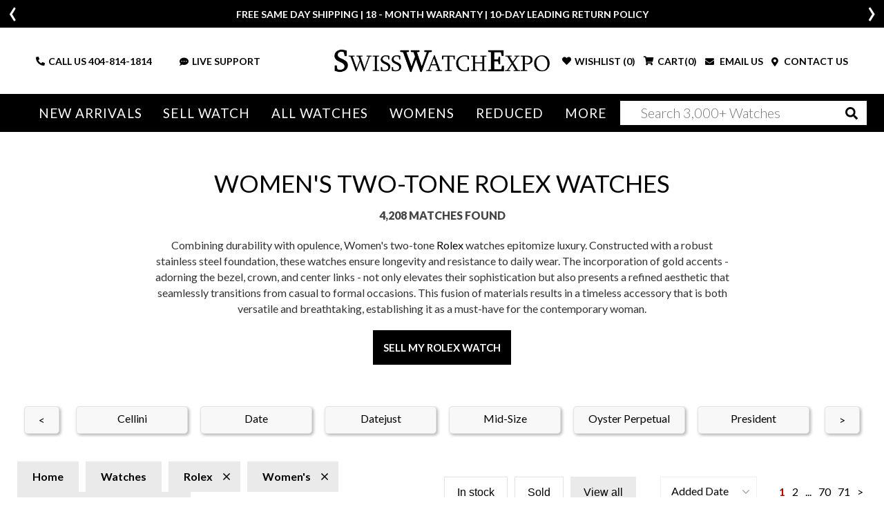

--- FILE ---
content_type: text/html; charset=utf-8
request_url: https://www.swisswatchexpo.com/watches/womens/rolex/steel-and-gold/
body_size: 26478
content:
<!DOCTYPE html>
<html lang="en">
<head>
    <meta charset="utf-8" />
    <meta name="viewport" content="width=device-width, initial-scale=1.0" />
    <title>Women's Pre-Owned Steel and Gold (two tone) Rolex Watches | SwissWatchExpo</title>
    <meta http-equiv="content-language" content="en-us">
    <meta name="description" content="Shop women's steel and gold (two tone) Rolex watches from SwissWatchExpo, the leading online retailer of pre-owned luxury watches." />
    <meta name="keywords" content="rolex womens two tone, rolex watch women's two tone" />
    <meta name="p:domain_verify" content="05b9de6fbdb8c6e704e2c086cabe73cd" />
    <meta name="robots" content="max-image-preview:large">
    <meta name="locip" content="18.117.130.207" />
    
            <link href="https://www.swisswatchexpo.com/watches/womens/rolex/steel-and-gold/" rel="canonical" />
        <meta property="og:title" content="Women's Pre-Owned Steel and Gold (two tone) Rolex Watches" />
        <meta property="og:image" content="/images/logo-swe.jpeg" />
        <meta property="og:type" content="website" />
        <meta property="og:url" content="https://www.swisswatchexpo.com/watches/womens/rolex/steel-and-gold/" />
        <meta property="og:description" content="Shop women's steel and gold (two tone) Rolex watches from SwissWatchExpo, the leading online retailer of pre-owned luxury watches." />
    <meta property="og:locale" content="en_US" />
    <meta property="og:site_name" content="SwissWatchExpo" />
    <link href="https://fonts.gstatic.com" crossorigin rel="preconnect" />
    <link href="https://fonts.googleapis.com/css2?family=Lato:wght@300;400;700;900&family=Roboto+Slab:wght@300;400&display=swap" rel="preload" as="style" />
    <link href="https://fonts.googleapis.com/css2?family=Lato:wght@300;400;700;900&family=Roboto+Slab:wght@300;400&display=swap" rel="stylesheet" />
    <link href="/rss.aspx" type="application/rss+xml" title="Swisswatchexpo RSS Feed" />
    <link href="/images/favicon.png" rel="shortcut icon" type="image/x-icon" />
    <link href="/css/swiss.min.css?81043902" rel="stylesheet" type="text/css" media="all" />
    <link href="/css/vendor.min.css?81043902" rel="stylesheet" type="text/css" media="all" />
    <script>
        (function(w, d, s, l, i) {
            w[l] = w[l] || []; w[l].push({ 'gtm.start':
                new Date().getTime(), event: 'gtm.js' }); var f = d.getElementsByTagName(s)[0],
                    j = d.createElement(s), dl = l != 'dataLayer' ? '&l=' + l : ''; j.async = true; j.src =
                        'https://www.googletagmanager.com/gtm.js?id=' + i + dl; f.parentNode.insertBefore(j, f);
        })(window, document, 'script', 'dataLayer', 'GTM-WVKBDN8');</script>
    <script>
        var dataLayerObjects = [];
        window.dataLayer = window.dataLayer || [];
        window.dataLayer.push({
            first_page_url: 'https://www.swisswatchexpo.com/watches/womens/rolex/steel-and-gold/',
                });
    </script>
    <script async>
        var _prum = [
            ['id', '57a4d5d4abe53d68792e46c1'],
            ['mark', 'firstbyte', (new Date()).getTime()]
        ];
        (function() {
            var s = document.getElementsByTagName('script')[0], p = document.createElement('script');
            p.async = 'async';
            p.src = '//rum-static.pingdom.net/prum.min.js';
            s.parentNode.insertBefore(p, s);
        })();
    </script>
    <script async>
        !function(f, b, e, v, n, t, s) {
            if (f.fbq) return;
            n = f.fbq = function() {
                n.callMethod ? n.callMethod.apply(n, arguments) : n.queue.push(arguments)
            };
            if (!f._fbq) f._fbq = n;
            n.push = n;
            n.loaded = !0;
            n.version = '2.0';
            n.queue = [];
            t = b.createElement(e);
            t.async = !0;
            t.src = v;
            s = b.getElementsByTagName(e)[0];
            s.parentNode.insertBefore(t, s)
        }(window,
            document,
            'script',
            'https://connect.facebook.net/en_US/fbevents.js');
        fbq('init', '1098069463574289');
        fbq('track', 'PageView');
    </script>
    <script type="text/javascript">
        var getAffirmConfig = function() {
            return {
                public_api_key:
                    "AU5A16D76Q7D7HKD",
                script:
                    "https://cdn1.affirm.com/js/v2/affirm.js"
            };
        }

        window.loadAffirm = function() {
            (function(m, g, n, d, a, e, h, c) {
                var b = m[n] || {}, k = document.createElement(e), p = document.getElementsByTagName(e)[0], l = function(a, b, c) { return function() { a[b]._.push([c, arguments]) } }; b[d] = l(b, d, "set"); var f = b[d]; b[a] = {}; b[a]._ = []; f._ = []; b._ = []; b[a][h] = l(b, a, h); b[c] = function() { b._.push([h, arguments]) }; a = 0; for (c = "set add save post open empty reset on off trigger ready setProduct".split(" "); a < c.length; a++)f[c[a]] = l(b, d, c[a]); a = 0; for (c = ["get", "token", "url", "items"]; a < c.length; a++)f[c[a]] = function() { }; k.async =
                    !0; k.src = g[e]; p.parentNode.insertBefore(k, p); delete g[e]; f(g); m[n] = b
            })(window, getAffirmConfig(), "affirm", "checkout", "ui", "script", "ready", "jsReady");
            affirm.ui.ready(function() {
                var affirm_prequal_config = {
                    "page_type": "home",
                    "mode": "modal"
                };

                if (window.affirm_prequal_config_custom) {
                    affirm_prequal_config = $.extend(affirm_prequal_config, window.affirm_prequal_config_custom || {});
                }
                affirm.prequal.set(affirm_prequal_config);
            });
        };
    </script>
    <script async>(function(a, t, o, m, s) { a[m] = a[m] || []; a[m].push({ t: new Date().getTime(), event: 'snippetRun' }); var f = t.getElementsByTagName(o)[0], e = t.createElement(o), d = m !== 'paypalDDL' ? '&m=' + m : ''; e.async = !0; e.src = 'https://www.paypal.com/tagmanager/pptm.js?id=' + s + d; f.parentNode.insertBefore(e, f); })(window, document, 'script', 'paypalDDL', '3bcc8cd6-9578-4398-9803-ac0079893343');</script>
    
    <script>
        window.dataLayer.push({
            event: 'view_item_list',
            user_data: {
                user_id: null,
                name: null,
                email: null,
            },
            ecommerce: {
                items: [
{
                                                                            item_name: 'Rolex Datejust 26 Steel Yellow Gold Diamond Dial Ladies Watch 69173',
                                                                            item_id: '75801',
                                                                            id: '75801',
                                                                            price: '6200.00',
                                                                            item_brand: 'Rolex',
                                                                            item_model: 'Datejust',
                                                                            item_gender: 'Womens',
                                                                            item_category: 'Datejust',
                                                                            item_category2: 'Womens',
                                                                            quantity: '1'
                                                                                                },
            {
                                                                            item_name: 'Rolex Datejust 28 Steel Yellow Gold Diamond Ladies Watch 279173 Card',
                                                                            item_id: '76844',
                                                                            id: '76844',
                                                                            price: '13960.00',
                                                                            item_brand: 'Rolex',
                                                                            item_model: 'Datejust',
                                                                            item_gender: 'Womens',
                                                                            item_category: 'Datejust',
                                                                            item_category2: 'Womens',
                                                                            quantity: '1'
                                                                                                },
            {
                                                                            item_name: 'Rolex Datejust Midsize 31 Steel Yellow Gold Diamond Ladies Watch 178383 Card',
                                                                            item_id: '76937',
                                                                            id: '76937',
                                                                            price: '18325.00',
                                                                            item_brand: 'Rolex',
                                                                            item_model: 'Datejust',
                                                                            item_gender: 'Womens',
                                                                            item_category: 'Datejust',
                                                                            item_category2: 'Womens',
                                                                            quantity: '1'
                                                                                                },
            {
                                                                            item_name: 'Rolex Datejust 28 Steel Yellow Gold Diamond Ladies Watch 279173',
                                                                            item_id: '76840',
                                                                            id: '76840',
                                                                            price: '13475.00',
                                                                            item_brand: 'Rolex',
                                                                            item_model: 'Datejust',
                                                                            item_gender: 'Womens',
                                                                            item_category: 'Datejust',
                                                                            item_category2: 'Womens',
                                                                            quantity: '1'
                                                                                                },
            {
                                                                            item_name: 'Rolex Datejust 31 Midsize Steel Yellow Gold Ladies Watch 68273',
                                                                            item_id: '75803',
                                                                            id: '75803',
                                                                            price: '8045.00',
                                                                            item_brand: 'Rolex',
                                                                            item_model: 'Datejust',
                                                                            item_gender: 'Womens',
                                                                            item_category: 'Datejust',
                                                                            item_category2: 'Womens',
                                                                            quantity: '1'
                                                                                                },
            {
                                                                            item_name: 'Rolex Datejust Midsize Steel Yellow Gold Diamond Ladies Watch 178383 Box Card',
                                                                            item_id: '74340',
                                                                            id: '74340',
                                                                            price: '19295.00',
                                                                            item_brand: 'Rolex',
                                                                            item_model: 'Mid-Size',
                                                                            item_gender: 'Womens',
                                                                            item_category: 'Mid-Size',
                                                                            item_category2: 'Womens',
                                                                            quantity: '1'
                                                                                                },
            {
                                                                            item_name: 'Rolex Datejust 31 Steel Yellow Gold Diamond Ladies Watch 278383 Box Card',
                                                                            item_id: '74255',
                                                                            id: '74255',
                                                                            price: '24050.00',
                                                                            item_brand: 'Rolex',
                                                                            item_model: 'Mid-Size',
                                                                            item_gender: 'Womens',
                                                                            item_category: 'Mid-Size',
                                                                            item_category2: 'Womens',
                                                                            quantity: '1'
                                                                                                },
            {
                                                                            item_name: 'Rolex Datejust Anniversary Diamond Dial Yellow Gold Ladies Watch 179173',
                                                                            item_id: '73502',
                                                                            id: '73502',
                                                                            price: '8625.00',
                                                                            item_brand: 'Rolex',
                                                                            item_model: 'Datejust',
                                                                            item_gender: 'Womens',
                                                                            item_category: 'Datejust',
                                                                            item_category2: 'Womens',
                                                                            quantity: '1'
                                                                                                },
            {
                                                                            item_name: 'Rolex Datejust Steel Yellow Gold Silver Dial Ladies Watch 69173',
                                                                            item_id: '75512',
                                                                            id: '75512',
                                                                            price: '5715.00',
                                                                            item_brand: 'Rolex',
                                                                            item_model: 'Datejust',
                                                                            item_gender: 'Womens',
                                                                            item_category: 'Datejust',
                                                                            item_category2: 'Womens',
                                                                            quantity: '1'
                                                                                                },
            {
                                                                            item_name: 'Rolex Datejust Steel Yellow Gold Diamond Black Dial Ladies Watch 79173',
                                                                            item_id: '75685',
                                                                            id: '75685',
                                                                            price: '7365.00',
                                                                            item_brand: 'Rolex',
                                                                            item_model: 'Datejust',
                                                                            item_gender: 'Womens',
                                                                            item_category: 'Datejust',
                                                                            item_category2: 'Womens',
                                                                            quantity: '1'
                                                                                                },
            {
                                                                            item_name: 'Rolex Datejust Steel Yellow Gold White Dial Ladies Watch 69173',
                                                                            item_id: '76589',
                                                                            id: '76589',
                                                                            price: '5815.00',
                                                                            item_brand: 'Rolex',
                                                                            item_model: 'Datejust',
                                                                            item_gender: 'Womens',
                                                                            item_category: 'Datejust',
                                                                            item_category2: 'Womens',
                                                                            quantity: '1'
                                                                                                },
            {
                                                                            item_name: 'Rolex Datejust Steel Yellow Gold Diamond Black Dial Ladies Watch 179173',
                                                                            item_id: '75062',
                                                                            id: '75062',
                                                                            price: '10080.00',
                                                                            item_brand: 'Rolex',
                                                                            item_model: 'Datejust',
                                                                            item_gender: 'Womens',
                                                                            item_category: 'Datejust',
                                                                            item_category2: 'Womens',
                                                                            quantity: '1'
                                                                                                },
            {
                                                                            item_name: 'Rolex Datejust Anniversary Diamond Dial Yellow Gold Ladies Watch 179173',
                                                                            item_id: '76336',
                                                                            id: '76336',
                                                                            price: '9400.00',
                                                                            item_brand: 'Rolex',
                                                                            item_model: 'Datejust',
                                                                            item_gender: 'Womens',
                                                                            item_category: 'Datejust',
                                                                            item_category2: 'Womens',
                                                                            quantity: '1'
                                                                                                },
            {
                                                                            item_name: 'Rolex Datejust Steel Yellow Gold Anniversary Diamond Dial Ladies Watch 179173',
                                                                            item_id: '76333',
                                                                            id: '76333',
                                                                            price: '9015.00',
                                                                            item_brand: 'Rolex',
                                                                            item_model: 'Datejust',
                                                                            item_gender: 'Womens',
                                                                            item_category: 'Datejust',
                                                                            item_category2: 'Womens',
                                                                            quantity: '1'
                                                                                                },
            {
                                                                            item_name: 'Rolex Datejust Steel Yellow Gold White Roman Ladies Watch 79173',
                                                                            item_id: '76454',
                                                                            id: '76454',
                                                                            price: '6200.00',
                                                                            item_brand: 'Rolex',
                                                                            item_model: 'Datejust',
                                                                            item_gender: 'Womens',
                                                                            item_category: 'Datejust',
                                                                            item_category2: 'Womens',
                                                                            quantity: '1'
                                                                                                },
            {
                                                                            item_name: 'Rolex Datejust Steel Yellow Gold Diamond Dial Ladies Watch 179173',
                                                                            item_id: '76326',
                                                                            id: '76326',
                                                                            price: '9210.00',
                                                                            item_brand: 'Rolex',
                                                                            item_model: 'Datejust',
                                                                            item_gender: 'Womens',
                                                                            item_category: 'Datejust',
                                                                            item_category2: 'Womens',
                                                                            quantity: '1'
                                                                                                },
            {
                                                                            item_name: 'Rolex Datejust 31 Midsize Anniversary Ivory Dial Watch 68273',
                                                                            item_id: '76239',
                                                                            id: '76239',
                                                                            price: '8045.00',
                                                                            item_brand: 'Rolex',
                                                                            item_model: 'Mid-Size',
                                                                            item_gender: 'Womens',
                                                                            item_category: 'Mid-Size',
                                                                            item_category2: 'Womens',
                                                                            quantity: '1'
                                                                                                },
            {
                                                                            item_name: 'Rolex Datejust Steel Yellow Gold Black Tapestry Dial Ladies Watch 69163 Papers',
                                                                            item_id: '76587',
                                                                            id: '76587',
                                                                            price: '5715.00',
                                                                            item_brand: 'Rolex',
                                                                            item_model: 'Datejust',
                                                                            item_gender: 'Womens',
                                                                            item_category: 'Datejust',
                                                                            item_category2: 'Womens',
                                                                            quantity: '1'
                                                                                                },
            {
                                                                            item_name: 'Rolex Datejust 31 Midsize Steel Rose Gold Ladies Watch 278241',
                                                                            item_id: '67868',
                                                                            id: '67868',
                                                                            price: '12310.00',
                                                                            item_brand: 'Rolex',
                                                                            item_model: 'Mid-Size',
                                                                            item_gender: 'Womens',
                                                                            item_category: 'Mid-Size',
                                                                            item_category2: 'Womens',
                                                                            quantity: '1'
                                                                                                },
            {
                                                                            item_name: 'Rolex Datejust Steel Yellow Gold Diamond Ladies Watch 179173',
                                                                            item_id: '73500',
                                                                            id: '73500',
                                                                            price: '9400.00',
                                                                            item_brand: 'Rolex',
                                                                            item_model: 'Datejust',
                                                                            item_gender: 'Womens',
                                                                            item_category: 'Datejust',
                                                                            item_category2: 'Womens',
                                                                            quantity: '1'
                                                                                                },
            {
                                                                            item_name: 'Rolex Datejust Steel Yellow Gold Anniversary Diamond Dial Ladies Watch 179173',
                                                                            item_id: '76330',
                                                                            id: '76330',
                                                                            price: '9015.00',
                                                                            item_brand: 'Rolex',
                                                                            item_model: 'Datejust',
                                                                            item_gender: 'Womens',
                                                                            item_category: 'Datejust',
                                                                            item_category2: 'Womens',
                                                                            quantity: '1'
                                                                                                },
            {
                                                                            item_name: 'Rolex Datejust Steel Yellow Gold Anniversary Diamond Ladies Watch 69173',
                                                                            item_id: '76455',
                                                                            id: '76455',
                                                                            price: '5715.00',
                                                                            item_brand: 'Rolex',
                                                                            item_model: 'Datejust',
                                                                            item_gender: 'Womens',
                                                                            item_category: 'Datejust',
                                                                            item_category2: 'Womens',
                                                                            quantity: '1'
                                                                                                },
            {
                                                                            item_name: 'Rolex Datejust Steel Yellow Gold Diamond Ladies Watch 179383',
                                                                            item_id: '75063',
                                                                            id: '75063',
                                                                            price: '13475.00',
                                                                            item_brand: 'Rolex',
                                                                            item_model: 'Datejust',
                                                                            item_gender: 'Womens',
                                                                            item_category: 'Datejust',
                                                                            item_category2: 'Womens',
                                                                            quantity: '1'
                                                                                                },
            {
                                                                            item_name: 'Rolex Datejust 31 Midsize Steel Rose Gold MOP Diamond Ladies Watch 278381',
                                                                            item_id: '70709',
                                                                            id: '70709',
                                                                            price: '22010.00',
                                                                            item_brand: 'Rolex',
                                                                            item_model: 'Mid-Size',
                                                                            item_gender: 'Womens',
                                                                            item_category: 'Mid-Size',
                                                                            item_category2: 'Womens',
                                                                            quantity: '1'
                                                                                                },
            {
                                                                            item_name: 'Rolex Datejust Steel Yellow Gold Anniversary Diamond Dial Ladies Watch 179173',
                                                                            item_id: '76331',
                                                                            id: '76331',
                                                                            price: '9110.00',
                                                                            item_brand: 'Rolex',
                                                                            item_model: 'Datejust',
                                                                            item_gender: 'Womens',
                                                                            item_category: 'Datejust',
                                                                            item_category2: 'Womens',
                                                                            quantity: '1'
                                                                                                },
            {
                                                                            item_name: 'Rolex Datejust Steel Yellow Gold Diamond Anniversary Dial Ladies Watch 179173',
                                                                            item_id: '76332',
                                                                            id: '76332',
                                                                            price: '9210.00',
                                                                            item_brand: 'Rolex',
                                                                            item_model: 'Datejust',
                                                                            item_gender: 'Womens',
                                                                            item_category: 'Datejust',
                                                                            item_category2: 'Womens',
                                                                            quantity: '1'
                                                                                                },
            {
                                                                            item_name: 'Rolex Datejust Anniversary Diamond Dial Yellow Gold Ladies Watch 179173',
                                                                            item_id: '76335',
                                                                            id: '76335',
                                                                            price: '9210.00',
                                                                            item_brand: 'Rolex',
                                                                            item_model: 'Datejust',
                                                                            item_gender: 'Womens',
                                                                            item_category: 'Datejust',
                                                                            item_category2: 'Womens',
                                                                            quantity: '1'
                                                                                                },
            {
                                                                            item_name: 'Rolex Datejust Steel Yellow Gold Anniversary Diamond Ladies Watch 179383',
                                                                            item_id: '72604',
                                                                            id: '72604',
                                                                            price: '12605.00',
                                                                            item_brand: 'Rolex',
                                                                            item_model: 'Datejust',
                                                                            item_gender: 'Womens',
                                                                            item_category: 'Datejust',
                                                                            item_category2: 'Womens',
                                                                            quantity: '1'
                                                                                                },
            {
                                                                            item_name: 'Rolex Datejust 26 Steel Yellow Gold Tapestry Dial Ladies Watch 69173',
                                                                            item_id: '75968',
                                                                            id: '75968',
                                                                            price: '5715.00',
                                                                            item_brand: 'Rolex',
                                                                            item_model: 'Datejust',
                                                                            item_gender: 'Womens',
                                                                            item_category: 'Datejust',
                                                                            item_category2: 'Womens',
                                                                            quantity: '1'
                                                                                                },
            {
                                                                            item_name: 'Rolex Datejust Steel Yellow Gold Champagne Dial Ladies Watch 179173',
                                                                            item_id: '76337',
                                                                            id: '76337',
                                                                            price: '8625.00',
                                                                            item_brand: 'Rolex',
                                                                            item_model: 'Datejust',
                                                                            item_gender: 'Womens',
                                                                            item_category: 'Datejust',
                                                                            item_category2: 'Womens',
                                                                            quantity: '1'
                                                                                                },
            {
                                                                            item_name: 'Rolex Datejust Steel Yellow Gold Roman Dial Ladies Watch 69173',
                                                                            item_id: '76247',
                                                                            id: '76247',
                                                                            price: '6200.00',
                                                                            item_brand: 'Rolex',
                                                                            item_model: 'Datejust',
                                                                            item_gender: 'Womens',
                                                                            item_category: 'Datejust',
                                                                            item_category2: 'Womens',
                                                                            quantity: '1'
                                                                                                },
            {
                                                                            item_name: 'Rolex Datejust Steel Rose Gold Anniversary Diamond Ladies Watch 179171',
                                                                            item_id: '76324',
                                                                            id: '76324',
                                                                            price: '9695.00',
                                                                            item_brand: 'Rolex',
                                                                            item_model: 'Datejust',
                                                                            item_gender: 'Womens',
                                                                            item_category: 'Datejust',
                                                                            item_category2: 'Womens',
                                                                            quantity: '1'
                                                                                                },
            {
                                                                            item_name: 'Rolex Datejust 26 Steel Yellow Gold Red Vignette Diamond Watch 69173',
                                                                            item_id: '75590',
                                                                            id: '75590',
                                                                            price: '7170.00',
                                                                            item_brand: 'Rolex',
                                                                            item_model: 'Datejust',
                                                                            item_gender: 'Womens',
                                                                            item_category: 'Datejust',
                                                                            item_category2: 'Womens',
                                                                            quantity: '1'
                                                                                                },
            {
                                                                            item_name: 'Rolex Datejust Anniversary Diamond Ladies Watch 179383',
                                                                            item_id: '76338',
                                                                            id: '76338',
                                                                            price: '12505.00',
                                                                            item_brand: 'Rolex',
                                                                            item_model: 'Datejust',
                                                                            item_gender: 'Womens',
                                                                            item_category: 'Datejust',
                                                                            item_category2: 'Womens',
                                                                            quantity: '1'
                                                                                                },
            {
                                                                            item_name: 'Rolex Datejust Midsize 31 Steel Yellow Gold Diamond Dial Ladies Watch 278273',
                                                                            item_id: '67394',
                                                                            id: '67394',
                                                                            price: '13380.00',
                                                                            item_brand: 'Rolex',
                                                                            item_model: 'Mid-Size',
                                                                            item_gender: 'Womens',
                                                                            item_category: 'Mid-Size',
                                                                            item_category2: 'Womens',
                                                                            quantity: '1'
                                                                                                },
            {
                                                                            item_name: 'Rolex Datejust Steel Yellow Gold Black Dial Ladies Watch 69173',
                                                                            item_id: '74903',
                                                                            id: '74903',
                                                                            price: '6105.00',
                                                                            item_brand: 'Rolex',
                                                                            item_model: 'Datejust',
                                                                            item_gender: 'Womens',
                                                                            item_category: 'Datejust',
                                                                            item_category2: 'Womens',
                                                                            quantity: '1'
                                                                                                },
            {
                                                                            item_name: 'Rolex Datejust Steel Rose Gold Mother of Pearl Diamond Ladies Watch 279381',
                                                                            item_id: '74722',
                                                                            id: '74722',
                                                                            price: '20750.00',
                                                                            item_brand: 'Rolex',
                                                                            item_model: 'Mid-Size',
                                                                            item_gender: 'Womens',
                                                                            item_category: 'Mid-Size',
                                                                            item_category2: 'Womens',
                                                                            quantity: '1'
                                                                                                },
            {
                                                                            item_name: 'Rolex Datejust Steel Yellow Gold Diamond Anniversary Dial Ladies Watch 179383',
                                                                            item_id: '74554',
                                                                            id: '74554',
                                                                            price: '14350.00',
                                                                            item_brand: 'Rolex',
                                                                            item_model: 'Datejust',
                                                                            item_gender: 'Womens',
                                                                            item_category: 'Datejust',
                                                                            item_category2: 'Womens',
                                                                            quantity: '1'
                                                                                                },
            {
                                                                            item_name: 'Rolex Datejust Steel Yellow Gold Diamond Ladies Watch 179383',
                                                                            item_id: '74249',
                                                                            id: '74249',
                                                                            price: '14545.00',
                                                                            item_brand: 'Rolex',
                                                                            item_model: 'Datejust',
                                                                            item_gender: 'Womens',
                                                                            item_category: 'Datejust',
                                                                            item_category2: 'Womens',
                                                                            quantity: '1'
                                                                                                },
            {
                                                                            item_name: 'Rolex Datejust Steel Rose Gold White Dial Ladies Watch 179171',
                                                                            item_id: '69363',
                                                                            id: '69363',
                                                                            price: '8700.00',
                                                                            item_brand: 'Rolex',
                                                                            item_model: 'Datejust',
                                                                            item_gender: 'Womens',
                                                                            item_category: 'Datejust',
                                                                            item_category2: 'Womens',
                                                                            quantity: '1'
                                                                                                },
            {
                                                                            item_name: 'Rolex Datejust Steel Yellow Gold Black Tapestry Dial Ladies Watch 69173',
                                                                            item_id: '73878',
                                                                            id: '73878',
                                                                            price: '6005.00',
                                                                            item_brand: 'Rolex',
                                                                            item_model: 'Datejust',
                                                                            item_gender: 'Womens',
                                                                            item_category: 'Datejust',
                                                                            item_category2: 'Womens',
                                                                            quantity: '1'
                                                                                                },
            {
                                                                            item_name: 'Rolex Datejust Steel Yellow Gold Diamond Black Dial Ladies Watch 179173',
                                                                            item_id: '74613',
                                                                            id: '74613',
                                                                            price: '9305.00',
                                                                            item_brand: 'Rolex',
                                                                            item_model: 'Datejust',
                                                                            item_gender: 'Womens',
                                                                            item_category: 'Datejust',
                                                                            item_category2: 'Womens',
                                                                            quantity: '1'
                                                                                                },
            {
                                                                            item_name: 'Rolex Datejust Midsize 31 Steel Yellow Gold Diamond Ladies Watch 178383',
                                                                            item_id: '75072',
                                                                            id: '75072',
                                                                            price: '22205.00',
                                                                            item_brand: 'Rolex',
                                                                            item_model: 'Mid-Size',
                                                                            item_gender: 'Womens',
                                                                            item_category: 'Mid-Size',
                                                                            item_category2: 'Womens',
                                                                            quantity: '1'
                                                                                                },
            {
                                                                            item_name: 'Rolex Datejust Midsize 31 Diamond MOP Ladies Watch 178383',
                                                                            item_id: '75060',
                                                                            id: '75060',
                                                                            price: '21235.00',
                                                                            item_brand: 'Rolex',
                                                                            item_model: 'Mid-Size',
                                                                            item_gender: 'Womens',
                                                                            item_category: 'Mid-Size',
                                                                            item_category2: 'Womens',
                                                                            quantity: '1'
                                                                                                },
            {
                                                                            item_name: 'Rolex Datejust Steel Yellow Gold Diamond Anniversary Dial Ladies Watch 179173',
                                                                            item_id: '76329',
                                                                            id: '76329',
                                                                            price: '9210.00',
                                                                            item_brand: 'Rolex',
                                                                            item_model: 'Datejust',
                                                                            item_gender: 'Womens',
                                                                            item_category: 'Datejust',
                                                                            item_category2: 'Womens',
                                                                            quantity: '1'
                                                                                                },
            {
                                                                            item_name: 'Rolex Datejust Steel Yellow Gold Silver Dial Ladies Watch 279163 Box Card',
                                                                            item_id: '74688',
                                                                            id: '74688',
                                                                            price: '9695.00',
                                                                            item_brand: 'Rolex',
                                                                            item_model: 'Datejust',
                                                                            item_gender: 'Womens',
                                                                            item_category: 'Datejust',
                                                                            item_category2: 'Womens',
                                                                            quantity: '1'
                                                                                                },
            {
                                                                            item_name: 'Rolex Datejust Steel Yellow Gold Anniversary Diamond Ladies Watch 69173',
                                                                            item_id: '76452',
                                                                            id: '76452',
                                                                            price: '6105.00',
                                                                            item_brand: 'Rolex',
                                                                            item_model: 'Datejust',
                                                                            item_gender: 'Womens',
                                                                            item_category: 'Datejust',
                                                                            item_category2: 'Womens',
                                                                            quantity: '1'
                                                                                                },
            {
                                                                            item_name: 'Rolex Datejust Midsize 31 Steel Yellow Gold Diamond Ladies Watch 178383 Box Card',
                                                                            item_id: '76409',
                                                                            id: '76409',
                                                                            price: '19100.00',
                                                                            item_brand: 'Rolex',
                                                                            item_model: 'Mid-Size',
                                                                            item_gender: 'Womens',
                                                                            item_category: 'Mid-Size',
                                                                            item_category2: 'Womens',
                                                                            quantity: '1'
                                                                                                },
            {
                                                                            item_name: 'Rolex Datejust Anniversary Diamond Dial Yellow Gold Ladies Watch 179173',
                                                                            item_id: '76334',
                                                                            id: '76334',
                                                                            price: '9305.00',
                                                                            item_brand: 'Rolex',
                                                                            item_model: 'Datejust',
                                                                            item_gender: 'Womens',
                                                                            item_category: 'Datejust',
                                                                            item_category2: 'Womens',
                                                                            quantity: '1'
                                                                                                },
            {
                                                                            item_name: 'Rolex Datejust 26 Steel Yellow Gold Tapestry Dial Ladies Watch 69173',
                                                                            item_id: '75969',
                                                                            id: '75969',
                                                                            price: '5815.00',
                                                                            item_brand: 'Rolex',
                                                                            item_model: 'Datejust',
                                                                            item_gender: 'Womens',
                                                                            item_category: 'Datejust',
                                                                            item_category2: 'Womens',
                                                                            quantity: '1'
                                                                                                },
            {
                                                                            item_name: 'Rolex Datejust Steel Yellow Gold White Dial Ladies Watch 69173',
                                                                            item_id: '75979',
                                                                            id: '75979',
                                                                            price: '5815.00',
                                                                            item_brand: 'Rolex',
                                                                            item_model: 'Datejust',
                                                                            item_gender: 'Womens',
                                                                            item_category: 'Datejust',
                                                                            item_category2: 'Womens',
                                                                            quantity: '1'
                                                                                                },
            {
                                                                            item_name: 'Rolex Datejust Steel Rose Gold Black Diamond Dial Ladies Watch 179171',
                                                                            item_id: '76023',
                                                                            id: '76023',
                                                                            price: '10565.00',
                                                                            item_brand: 'Rolex',
                                                                            item_model: 'Datejust',
                                                                            item_gender: 'Womens',
                                                                            item_category: 'Datejust',
                                                                            item_category2: 'Womens',
                                                                            quantity: '1'
                                                                                                },
            {
                                                                            item_name: 'Rolex Datejust Steel Yellow Gold Anniversary Diamond Ladies Watch 79173',
                                                                            item_id: '75595',
                                                                            id: '75595',
                                                                            price: '6675.00',
                                                                            item_brand: 'Rolex',
                                                                            item_model: 'Datejust',
                                                                            item_gender: 'Womens',
                                                                            item_category: 'Datejust',
                                                                            item_category2: 'Womens',
                                                                            quantity: '1'
                                                                                                },
            {
                                                                            item_name: 'Rolex Datejust Steel Yellow Gold White Roman Dial Ladies Watch 179173',
                                                                            item_id: '76220',
                                                                            id: '76220',
                                                                            price: '8045.00',
                                                                            item_brand: 'Rolex',
                                                                            item_model: 'Datejust',
                                                                            item_gender: 'Womens',
                                                                            item_category: 'Datejust',
                                                                            item_category2: 'Womens',
                                                                            quantity: '1'
                                                                                                },
            {
                                                                            item_name: 'Rolex Datejust 28 Steel Rose Gold Roman Rose Dial Ladies Watch 279171',
                                                                            item_id: '74047',
                                                                            id: '74047',
                                                                            price: '12310.00',
                                                                            item_brand: 'Rolex',
                                                                            item_model: 'Datejust',
                                                                            item_gender: 'Womens',
                                                                            item_category: 'Datejust',
                                                                            item_category2: 'Womens',
                                                                            quantity: '1'
                                                                                                },
            {
                                                                            item_name: 'Rolex Datejust Steel Yellow Gold Black Tapestry Dial Ladies Watch 69173 Papers',
                                                                            item_id: '75707',
                                                                            id: '75707',
                                                                            price: '5815.00',
                                                                            item_brand: 'Rolex',
                                                                            item_model: 'Datejust',
                                                                            item_gender: 'Womens',
                                                                            item_category: 'Datejust',
                                                                            item_category2: 'Womens',
                                                                            quantity: '1'
                                                                                                },
            {
                                                                            item_name: 'Rolex Datejust Steel Yellow Gold Anniversary Diamond Ladies Watch 69173',
                                                                            item_id: '76450',
                                                                            id: '76450',
                                                                            price: '6105.00',
                                                                            item_brand: 'Rolex',
                                                                            item_model: 'Datejust',
                                                                            item_gender: 'Womens',
                                                                            item_category: 'Datejust',
                                                                            item_category2: 'Womens',
                                                                            quantity: '1'
                                                                                                },
            {
                                                                            item_name: 'Rolex Datejust Steel Yellow Gold Anniversary Diamond Ladies Watch 69173',
                                                                            item_id: '75978',
                                                                            id: '75978',
                                                                            price: '5815.00',
                                                                            item_brand: 'Rolex',
                                                                            item_model: 'Datejust',
                                                                            item_gender: 'Womens',
                                                                            item_category: 'Datejust',
                                                                            item_category2: 'Womens',
                                                                            quantity: '1'
                                                                                                },
            {
                                                                            item_name: 'Rolex Datejust Midsize Steel Yellow Gold Diamond Ladies Watch 178383',
                                                                            item_id: '69309',
                                                                            id: '69309',
                                                                            price: '17840.00',
                                                                            item_brand: 'Rolex',
                                                                            item_model: 'Mid-Size',
                                                                            item_gender: 'Womens',
                                                                            item_category: 'Mid-Size',
                                                                            item_category2: 'Womens',
                                                                            quantity: '1'
                                                                                                },
            {
                                                                            item_name: 'Rolex Datejust Midsize Steel Yellow Gold Diamond Ladies Watch 178383 Box Card',
                                                                            item_id: '74341',
                                                                            id: '74341',
                                                                            price: '19100.00',
                                                                            item_brand: 'Rolex',
                                                                            item_model: 'Mid-Size',
                                                                            item_gender: 'Womens',
                                                                            item_category: 'Mid-Size',
                                                                            item_category2: 'Womens',
                                                                            quantity: '1'
                                                                                                },
                                                                        ]
            }
        });
    </script>

</head>
<body>
    <div class="wrapper ">
            <header class="header ">
                <div class="header_info_slider ">
                        <div>
                            <div class="container">
                                <p><p>FREE SAME DAY SHIPPING | 18 - MONTH WARRANTY | 10-DAY LEADING RETURN POLICY</p></p>
                            </div>
                        </div>
                        <div style="display: none;">
                            <div class="container">
                                <p><p><b>More than 100 New Arrivals available in Store and Online</b>&nbsp;<u><a href="https://www.swisswatchexpo.com/new-arrivals/">SHOP NOW</a></u></p></p>
                            </div>
                        </div>
                        <div style="display: none;">
                            <div class="container">
                                <p><p>Welcome to the #1 Retailer of Pre-Owned Watches; Showroom Located in Atlanta, Georgia.</p></p>
                            </div>
                        </div>
                </div>
                <div class="header_midbar">
                    <div class="container">
                        <div class="row">
                            <div class="col-md-12 header_midbar_content">
                                <div id="nav-icon3" class="mobile_menubtn">
                                    <span></span>
                                    <span></span>
                                    <span></span>
                                    <span></span>
                                </div>
                                <div class="logo">
                                    <a href="/"><img src="/images/logo-high-res.png" alt="SwissWatchExpo logo" /></a>
                                </div>
                                <div class="support_links">
                                    <ul>
                                        <li class="call_link">
                                            <i class="fas fa-phone-alt"></i>
                                            CALL US&nbsp;<a href="tel:+14048141814">404-814-1814</a>
                                        </li>
                                        <li class="search_link">
                                            <i class="fas fa-search"></i>
                                        </li>
                                        <li>
                                            <a href="#" onclick="psOpenWindow(); return false;">
                                                <i class="fas fa-comment-dots"></i>LIVE SUPPORT
                                            </a>
                                        </li>
                                    </ul>
                                </div>
                                <div class="cart_links">
                                    <ul>
                                        <li class="wishlist_link tablet-hide">
                                                <i class="fas fa-heart"></i>
                                                <div>WISHLIST (<span class="count">0</span>)</div>
                                        </li>
                                        <li class="cart_link">
                                                <i class="fas fa-shopping-cart"></i>
                                                <div>CART(<span class="count">0</span>)</div>
                                        </li>
                                        <li>
                                            <a href="#" data-toggle="modal" data-target="#mailModal">
                                                <i class="fas fa-envelope"></i>
                                                EMAIL US
                                            </a>
                                        </li>
                                        <li>
                                            <a href="/contact-us/">
                                                <i class="fas fa-map-marker-alt"></i>
                                                CONTACT US
                                            </a>
                                        </li>
                                    </ul>
                                </div>
                            </div>
                        </div>
                    </div>
                </div>
                <div class="mainnav_wrapper">
                    <div class="olay"></div>
                    <div class="cart_links">
                        <ul>
                            <li>
                                <i class="fas fa-phone-alt"></i>
                                <strong>CALL US</strong> <a href="tel:+14048141814">404-814-1814</a>
                            </li>
                            <li>
                                <a href="#" id="liveChatDesktop" onclick="psOpenWindow(); return false;">
                                    <i class="fas fa-headset"></i>
                                    LIVE SUPPORT
                                </a>
                            </li>
                            <li>
                                <a href="#" data-toggle="modal" data-target="#mailModal">
                                    <i class="fas fa-envelope"></i>
                                    EMAIL US
                                </a>
                            </li>
                            <li>
                                    <i class="fas fa-heart"></i>
                                    <div>WISHLIST (<span class="count">0</span>)</div>
                            </li>
                            <li>
                                    <i class="fas fa-shopping-cart"></i>
                                    <div>CART(<span class="count">0</span>)</div>
                            </li>
                        </ul>
                    </div>
                    <nav class="">
                        <img src="/images/logo-high-res.png" style="width: 65%;" class="mb-4 tablet-show">
                        <img src="/images/menu-close.jpg" id="MobileMenu-Close-Icon" style="position: absolute; top: 20px; right: 20px; width: 40px;" class="mb-4 tablet-show">
                        <ul>
                            <li class="tablet-show">

                                <a href="/just-arrived/" rel="nofollow">New Arrivals</a>
                            </li>
                            <li class="tablet-hide">
                                <a href="/just-arrived/" rel="nofollow">New Arrivals</a>
                                <div class="mega_menu">
                                    <div class="container-fluid">
                                        <div class="row">
                                            <div class="col-md-2">
                                                <div class="heading">Most Popular</div>
                                                <ul>
                                                        <li><a href="/watches/just-arrived/rolex/" rel="nofollow">Rolex</a></li>
                                                        <li><a href="/watches/just-arrived/cartier/" rel="nofollow">Cartier</a></li>
                                                        <li><a href="/watches/just-arrived/omega/" rel="nofollow">Omega</a></li>
                                                        <li><a href="/watches/just-arrived/breitling/" rel="nofollow">Breitling</a></li>
                                                        <li><a href="/watches/just-arrived/patek-philippe/" rel="nofollow">Patek Philippe</a></li>
                                                </ul>
                                                <div class="heading">By Style</div>
                                                <ul>
                                                    <li><a href="/watches/just-arrived/sport/" rel="nofollow">Sport Style</a></li>
                                                    <li><a href="/watches/just-arrived/dress/" rel="nofollow">Dress Style</a></li>
                                                    <li><a href="/watches/just-arrived/vintage/" rel="nofollow">Vintage</a></li>
                                                    <li><a href="/watches/just-arrived/limited-edition/" rel="nofollow">Limited Edition</a></li>
                                                </ul>
                                            </div>
                                            <div class="col-md-10 column-5">
                                                <div class="heading"><span class="tablet-hide">By Brand</span> <span class="tablet-show">All brands</span></div>
                                                <ul>
                                                        <li><a class="" href="/watches/just-arrived/a-lange-and-sohne/" rel="nofollow">A. Lange &amp; Sohne</a></li>
                                                        <li><a class="" href="/watches/just-arrived/audemars-piguet/" rel="nofollow">Audemars Piguet</a></li>
                                                        <li><a class="" href="/watches/just-arrived/bell-and-ross/" rel="nofollow">Bell &amp; Ross</a></li>
                                                        <li><a class="" href="/watches/just-arrived/blancpain/" rel="nofollow">Blancpain</a></li>
                                                        <li><a class="" href="/watches/just-arrived/breguet/" rel="nofollow">Breguet</a></li>
                                                        <li><a class="" href="/watches/just-arrived/breitling/" rel="nofollow">Breitling</a></li>
                                                        <li><a class="" href="/watches/just-arrived/cartier/" rel="nofollow">Cartier</a></li>
                                                        <li><a class="" href="/watches/just-arrived/corum/" rel="nofollow">Corum</a></li>
                                                        <li><a class="" href="/watches/just-arrived/glashutte/" rel="nofollow">Glashutte</a></li>
                                                        <li><a class="" href="/watches/just-arrived/iwc/" rel="nofollow">IWC</a></li>
                                                        <li><a class="" href="/watches/just-arrived/jaeger-lecoultre/" rel="nofollow">Jaeger LeCoultre</a></li>
                                                        <li><a class="" href="/watches/just-arrived/omega/" rel="nofollow">Omega</a></li>
                                                        <li><a class="" href="/watches/just-arrived/panerai/" rel="nofollow">Panerai</a></li>
                                                        <li><a class="" href="/watches/just-arrived/patek-philippe/" rel="nofollow">Patek Philippe</a></li>
                                                        <li><a class="" href="/watches/just-arrived/piaget/" rel="nofollow">Piaget</a></li>
                                                        <li><a class="" href="/watches/just-arrived/rolex/" rel="nofollow">Rolex</a></li>
                                                        <li><a class="" href="/watches/just-arrived/tag-heuer/" rel="nofollow">Tag Heuer</a></li>
                                                        <li><a class="" href="/watches/just-arrived/tudor/" rel="nofollow">Tudor</a></li>
                                                        <li><a class="" href="/watches/just-arrived/vacheron-constantin/" rel="nofollow">Vacheron Constantin</a></li>
                                                        <li><a class=" last" href="/watches/just-arrived/zenith/" rel="nofollow">Zenith</a></li>
                                                </ul>
                                            </div>
                                        </div>
                                    </div>
                                </div>
                            </li>
                            <li class="tablet-show">
                                <a href="/sell-trade/">Sell Watch</a>
                            </li>
                            <li class="tablet-hide">
                                <a href="/sell-trade/">Sell Watch</a>
                                <div class="mega_menu narrow">
                                    <div class="container-fluid">
                                        <div class="row">
                                            <div class="col-md-12">
                                                <h4 class="mb-4 mobile-hide">Sell your watch for the best price. Or, trade-in for your dream timepiece.</h4>
                                                <ul class="mobile-hide">
                                                    <li><a href="/sell-trade/rolex/">Sell Your Rolex Watch</a></li>
                                                    <li><a href="/sell-trade/cartier/">Sell Your Cartier Watch</a></li>
                                                    <li><a href="/sell-trade/omega/">Sell Your Omega Watch</a></li>
                                                    <li><a href="/sell-trade/breitling/">Sell Your Breitling Watch</a></li>
                                                    <li><a href="/sell-trade/patek-philippe/">Sell Your Patek Philippe Watch</a></li>
                                                    <li><a href="/sell-trade/audemars-piguet/">Sell Your Audemars Piguet Watch</a></li>
                                                    <li><a href="/sell-trade/">Sell Other Swiss Watches</a></li>
                                                </ul>
                                            </div>
                                        </div>
                                    </div>
                                </div>
                            </li>
                            <li class="menu_mob_title"><a href="/watches/">All Watches</a></li>
                            <li class="mob_title_link last">
                                <a href="/watches/"><span class="tablet-hide">All Watches</span></a> <a aria-label="By Brand" href="#"><span class="tablet-show">By Brand</span></a>
                                <div class="mega_menu">
                                    <div class="container-fluid">
                                        <div class="row">
                                            <div class="col-md-2 tablet-show">
                                                <div class="heading">Most Popular</div>
                                                <ul>
                                                        <li><a href="/watches/rolex/">Rolex</a></li>
                                                        <li><a href="/watches/cartier/">Cartier</a></li>
                                                        <li><a href="/watches/omega/">Omega</a></li>
                                                        <li><a href="/watches/breitling/">Breitling</a></li>
                                                        <li><a href="/watches/patek-philippe/">Patek Philippe</a></li>
                                                </ul>
                                            </div>
                                            <div class="col-md-2">
                                                <div class="heading tablet-hide">Most Popular</div>
                                                <ul class="tablet-hide">
                                                        <li><a href="/watches/rolex/">Rolex</a></li>
                                                        <li><a href="/watches/cartier/">Cartier</a></li>
                                                        <li><a href="/watches/omega/">Omega</a></li>
                                                        <li><a href="/watches/breitling/">Breitling</a></li>
                                                        <li><a href="/watches/patek-philippe/">Patek Philippe</a></li>
                                                </ul>
                                                <div class="heading">By Style</div>
                                                <ul>
                                                    <li><a href="/watches/sport/" rel="nofollow">Sport Style</a></li>
                                                    <li><a href="/watches/dress/" rel="nofollow">Dress Style</a></li>
                                                    <li><a href="/watches/vintage/" rel="nofollow">Vintage</a></li>
                                                    <li><a href="/watches/limited-edition/" rel="nofollow">Limited Edition</a></li>
                                                </ul>
                                            </div>
                                            <div class="col-md-10 column-5">
                                                <div class="heading"><span class="tablet-hide">By Brand</span> <span class="tablet-show">All Brands</span></div>
                                                <ul>
                                                        <li>
                                                            <a class="" href="/watches/a-lange-and-sohne/">A. Lange &amp; Sohne</a>
                                                        </li>
                                                        <li>
                                                            <a class="" href="/watches/audemars-piguet/">Audemars Piguet</a>
                                                        </li>
                                                        <li>
                                                            <a class="" href="/watches/ball/">Ball</a>
                                                        </li>
                                                        <li>
                                                            <a class="" href="/watches/baume-and-mercier/">Baume &amp; Mercier</a>
                                                        </li>
                                                        <li>
                                                            <a class="" href="/watches/bedat/">Bedat</a>
                                                        </li>
                                                        <li>
                                                            <a class="" href="/watches/bell-and-ross/">Bell &amp; Ross</a>
                                                        </li>
                                                        <li>
                                                            <a class="" href="/watches/blancpain/">Blancpain</a>
                                                        </li>
                                                        <li>
                                                            <a class="" href="/watches/breguet/">Breguet</a>
                                                        </li>
                                                        <li>
                                                            <a class="" href="/watches/breitling/">Breitling</a>
                                                        </li>
                                                        <li>
                                                            <a class="" href="/watches/bvlgari/">Bvlgari</a>
                                                        </li>
                                                        <li>
                                                            <a class="" href="/watches/cartier/">Cartier</a>
                                                        </li>
                                                        <li>
                                                            <a class="" href="/watches/chanel/">Chanel</a>
                                                        </li>
                                                        <li>
                                                            <a class="" href="/watches/chopard/">Chopard</a>
                                                        </li>
                                                        <li>
                                                            <a class="" href="/watches/corum/">Corum</a>
                                                        </li>
                                                        <li>
                                                            <a class="" href="/watches/david-yurman/">David Yurman</a>
                                                        </li>
                                                        <li>
                                                            <a class="" href="/watches/ebel/">Ebel</a>
                                                        </li>
                                                        <li>
                                                            <a class="" href="/watches/eberhard/">Eberhard</a>
                                                        </li>
                                                        <li>
                                                            <a class="" href="/watches/franck-muller/">Franck Muller</a>
                                                        </li>
                                                        <li>
                                                            <a class="" href="/watches/girard-perregaux/">Girard-Perregaux</a>
                                                        </li>
                                                        <li>
                                                            <a class="" href="/watches/glashutte/">Glashutte</a>
                                                        </li>
                                                        <li>
                                                            <a class="" href="/watches/harry-winston/">Harry Winston</a>
                                                        </li>
                                                        <li>
                                                            <a class="" href="/watches/hublot/">Hublot</a>
                                                        </li>
                                                        <li>
                                                            <a class="" href="/watches/iwc/">IWC</a>
                                                        </li>
                                                        <li>
                                                            <a class="" href="/watches/jaeger-lecoultre/">Jaeger LeCoultre</a>
                                                        </li>
                                                        <li>
                                                            <a class="" href="/watches/longines/">Longines</a>
                                                        </li>
                                                        <li>
                                                            <a class="" href="/watches/omega/">Omega</a>
                                                        </li>
                                                        <li>
                                                            <a class="" href="/watches/panerai/">Panerai</a>
                                                        </li>
                                                        <li>
                                                            <a class="" href="/watches/patek-philippe/">Patek Philippe</a>
                                                        </li>
                                                        <li>
                                                            <a class="" href="/watches/piaget/">Piaget</a>
                                                        </li>
                                                        <li>
                                                            <a class="" href="/watches/rgm/">RGM</a>
                                                        </li>
                                                        <li>
                                                            <a class="" href="/watches/roger-dubuis/">Roger Dubuis</a>
                                                        </li>
                                                        <li>
                                                            <a class="" href="/watches/rolex/">Rolex</a>
                                                        </li>
                                                        <li>
                                                            <a class="" href="/watches/tag-heuer/">Tag Heuer</a>
                                                        </li>
                                                        <li>
                                                            <a class="" href="/watches/tudor/">Tudor</a>
                                                        </li>
                                                        <li>
                                                            <a class="" href="/watches/u-boat/">U-Boat</a>
                                                        </li>
                                                        <li>
                                                            <a class="" href="/watches/ulysse-nardin/">Ulysse Nardin</a>
                                                        </li>
                                                        <li>
                                                            <a class="" href="/watches/vacheron-constantin/">Vacheron Constantin</a>
                                                        </li>
                                                        <li>
                                                            <a class="" href="/watches/waldan/">Waldan</a>
                                                        </li>
                                                        <li>
                                                            <a class=" last" href="/watches/zenith/">Zenith</a>
                                                        </li>
                                                </ul>
                                            </div>
                                        </div>
                                    </div>
                                </div>
                            </li>
                            <li>
                                <a class="tablet-hide" href="/watches/womens/">Womens</a>
                                <a class="tablet-show" href="#">Womens</a>
                                <div class="mega_menu">
                                    <div class="container-fluid">
                                        <div class="row">
                                            <div class="col-md-2 tablet-show">
                                                <div class="heading">Most Popular</div>
                                                <ul>
                                                        <li><a href="/watches/womens/rolex/">Rolex</a></li>
                                                        <li><a href="/watches/womens/cartier/">Cartier</a></li>
                                                        <li><a href="/watches/womens/omega/">Omega</a></li>
                                                        <li><a href="/watches/womens/breitling/">Breitling</a></li>
                                                        <li><a href="/watches/womens/patek-philippe/">Patek Philippe</a></li>
                                                </ul>
                                            </div>
                                            <div class="col-md-2">
                                                <div class="heading tablet-hide">Most Popular</div>
                                                <ul class="tablet-hide">
                                                        <li><a href="/watches/womens/rolex/">Rolex</a></li>
                                                        <li><a href="/watches/womens/cartier/">Cartier</a></li>
                                                        <li><a href="/watches/womens/omega/">Omega</a></li>
                                                        <li><a href="/watches/womens/breitling/">Breitling</a></li>
                                                        <li><a href="/watches/womens/patek-philippe/">Patek Philippe</a></li>
                                                </ul>
                                                <div class="heading">By Style</div>
                                                <ul>
                                                    <li><a href="/watches/womens/sport/">Sport Style</a></li>
                                                    <li><a href="/watches/womens/dress/">Dress Style</a></li>
                                                    <li><a href="/watches/womens/vintage/">Vintage</a></li>
                                                    <li><a href="/watches/womens/limited-edition/">Limited Edition</a></li>
                                                </ul>
                                            </div>
                                            <div class="col-md-10 column-5">
                                                <div class="heading"><span class="tablet-hide">By Brand</span> <span class="tablet-show">All brands</span></div>
                                                <ul>
                                                        <li><a class="" href="/watches/womens/audemars-piguet/">Audemars Piguet</a></li>
                                                        <li><a class="" href="/watches/womens/baume-and-mercier/">Baume &amp; Mercier</a></li>
                                                        <li><a class="" href="/watches/womens/bedat/">Bedat</a></li>
                                                        <li><a class="" href="/watches/womens/blancpain/">Blancpain</a></li>
                                                        <li><a class="" href="/watches/womens/breguet/">Breguet</a></li>
                                                        <li><a class="" href="/watches/womens/breitling/">Breitling</a></li>
                                                        <li><a class="" href="/watches/womens/bvlgari/">Bvlgari</a></li>
                                                        <li><a class="" href="/watches/womens/cartier/">Cartier</a></li>
                                                        <li><a class="" href="/watches/womens/chanel/">Chanel</a></li>
                                                        <li><a class="" href="/watches/womens/chopard/">Chopard</a></li>
                                                        <li><a class="" href="/watches/womens/corum/">Corum</a></li>
                                                        <li><a class="" href="/watches/womens/david-yurman/">David Yurman</a></li>
                                                        <li><a class="" href="/watches/womens/ebel/">Ebel</a></li>
                                                        <li><a class="" href="/watches/womens/franck-muller/">Franck Muller</a></li>
                                                        <li><a class="" href="/watches/womens/girard-perregaux/">Girard-Perregaux</a></li>
                                                        <li><a class="" href="/watches/womens/hublot/">Hublot</a></li>
                                                        <li><a class="" href="/watches/womens/jaeger-lecoultre/">Jaeger LeCoultre</a></li>
                                                        <li><a class="" href="/watches/womens/longines/">Longines</a></li>
                                                        <li><a class="" href="/watches/womens/omega/">Omega</a></li>
                                                        <li><a class="" href="/watches/womens/patek-philippe/">Patek Philippe</a></li>
                                                        <li><a class="" href="/watches/womens/piaget/">Piaget</a></li>
                                                        <li><a class="" href="/watches/womens/rolex/">Rolex</a></li>
                                                        <li><a class="" href="/watches/womens/tag-heuer/">Tag Heuer</a></li>
                                                        <li><a class="" href="/watches/womens/tudor/">Tudor</a></li>
                                                        <li><a class="" href="/watches/womens/ulysse-nardin/">Ulysse Nardin</a></li>
                                                        <li><a class="" href="/watches/womens/vacheron-constantin/">Vacheron Constantin</a></li>
                                                        <li><a class=" last" href="/watches/womens/zenith/">Zenith</a></li>
                                                </ul>
                                            </div>
                                        </div>
                                    </div>
                                </div>
                            </li>
                            <li>
                                <a href="/reduced/">Reduced</a>
                            </li>
                            <li class="tablet-show">
                                <a href="/watchid/" style="font-weight: bold;">WATCH<i style="color: #215F9A;">ID</i></a>
                            </li>
                            <li>
                                <span class="link" href="#">More</span>
                                <div class="mega_menu narrow">
                                    <div class="container-fluid">
                                        <div class="row tablet-show">
                                            <div class="col-md-2">
                                                <div class="heading">Buyer Resources</div>
                                                <ul>
                                                    <li><a href="/all-brands/">Our Swiss Watch Brands</a></li>
                                                    <li><a href="/faq/">Freqently Asked Questions</a></li>
                                                    <li><a href="/sell-trade/">Sell / Trade Your Watch</a></li>
                                                    <li><a href="/returns/">No Hassle Returns</a></li>
                                                    <li><a href="/deal-of-the-week/">Deal Of The Week</a></li>
                                                    <li><a href="/rolex-serial-numbers/">Rolex Serial Numbers</a></li>
                                                    <li><a href="/rolex-finance/">Rolex Financing</a></li>
                                                </ul>
                                            </div>
                                            <div class="col-md-2">
                                                <div class="heading">About</div>
                                                <ul>
                                                    <li><a href="/showroom/">Visit Our Atlanta Showroom</a></li>
                                                    <li><a href="https://www.swisswatchexpo.com/thewatchclub/">The Watch Club Blog</a></li>
                                                    <li><a href="/press/">In The Press</a></li>
                                                    <li><a href="/videos/">Watch Our Videos</a></li>
                                                </ul>
                                            </div>
                                            <div class="tablet-show col-md-2">
                                                <div class="heading">Sell Your Swiss Watch</div>
                                                <ul>
                                                    <li><a href="/sell-trade/rolex/">Sell Your Rolex Watch</a></li>
                                                    <li><a href="/sell-trade/cartier/">Sell Your Cartier Watch</a></li>
                                                    <li><a href="/sell-trade/omega/">Sell Your Omega Watch</a></li>
                                                    <li><a href="/sell-trade/breitling/">Sell Your Breitling Watch</a></li>
                                                    <li><a href="/sell-trade/patek-philippe/">Sell Your Patek Philippe Watch</a></li>
                                                    <li><a href="/sell-trade/audemars-piguet/">Sell Your Audemars Piguet Watch</a></li>
                                                    <li><a href="/sell-trade/">Sell Other Swiss Watches</a></li>
                                                </ul>
                                            </div>
                                            
                                            <div class="col-md-10 column-5">
                                                <div class="heading">Most Popular Models</div>
                                                <ul>
                                                            <li>
                                                                <div class="subheading"><a class="font-weight-bold " href="/watches/mens/rolex/">Rolex</a></div>
                                                            </li>
                                                                <li><a href="/watches/rolex/air-king/">Air-King</a></li>
                                                                <li><a href="/watches/rolex/cellini/">Cellini</a></li>
                                                                <li><a href="/watches/rolex/datejust/">Datejust</a></li>
                                                                <li><a href="/watches/rolex/explorer/">Explorer</a></li>
                                                                <li><a href="/watches/rolex/gmtmaster/">GMT-Master</a></li>
                                                                <li><a href="/watches/rolex/president/">President</a></li>
                                                                <li><a href="/watches/rolex/submariner/">Submariner</a></li>
                                                                <li><a href="/watches/rolex/yachtmaster/">Yacht-Master</a></li>
                                                            <li>
                                                                <div class="subheading"><a class="font-weight-bold mt-3" href="/watches/mens/cartier/">Cartier</a></div>
                                                            </li>
                                                                <li><a href="/watches/cartier/ballon-bleu/">Ballon Bleu</a></li>
                                                                <li><a href="/watches/cartier/calibre-de-cartier/">Calibre de Cartier</a></li>
                                                                <li><a href="/watches/cartier/panthere/">Panthere</a></li>
                                                                <li><a href="/watches/cartier/ronde/">Ronde</a></li>
                                                                <li><a href="/watches/cartier/tank-francaise/">Tank Francaise</a></li>
                                                                <li><a href="/watches/cartier/tank-solo/">Tank Solo</a></li>
                                                            <li>
                                                                <div class="subheading"><a class="font-weight-bold mt-3" href="/watches/mens/patek-philippe/">Patek Philippe</a></div>
                                                            </li>
                                                                <li><a href="/watches/patek-philippe/aquanaut/">Aquanaut</a></li>
                                                                <li><a href="/watches/patek-philippe/calatrava/">Calatrava</a></li>
                                                                <li><a href="/watches/patek-philippe/complications/">Complications</a></li>
                                                                <li><a href="/watches/patek-philippe/golden-ellipse/">Golden Ellipse</a></li>
                                                                <li><a href="/watches/patek-philippe/gondolo/">Gondolo</a></li>
                                                                <li><a href="/watches/patek-philippe/nautilus/">Nautilus</a></li>
                                                            <li>
                                                                <div class="subheading"><a class="font-weight-bold mt-3" href="/watches/mens/breitling/">Breitling</a></div>
                                                            </li>
                                                                <li><a href="/watches/breitling/avenger/">Avenger</a></li>
                                                                <li><a href="/watches/breitling/bentley/">Bentley</a></li>
                                                                <li><a href="/watches/breitling/chronomat/">Chronomat</a></li>
                                                                <li><a href="/watches/breitling/colt/">Colt</a></li>
                                                                <li><a href="/watches/breitling/navitimer/">Navitimer</a></li>
                                                                <li><a href="/watches/breitling/superocean/">Superocean</a></li>
                                                            <li>
                                                                <div class="subheading"><a class="font-weight-bold mt-3" href="/watches/mens/audemars-piguet/">Audemars Piguet</a></div>
                                                            </li>
                                                                <li><a href="/watches/audemars-piguet/jules/">Jules</a></li>
                                                                <li><a href="/watches/audemars-piguet/royal-oak/">Royal Oak</a></li>
                                                                <li><a href="/watches/audemars-piguet/royal-oak-offshore/">Royal Oak Offshore</a></li>
                                                            <li>
                                                                <div class="subheading"><a class="font-weight-bold mt-3" href="/watches/mens/tag-heuer/">Tag Heuer</a></div>
                                                            </li>
                                                </ul>
                                            </div>
                                        </div>
                                        <div class="row tablet-hide">
                                            <div class="col-md-4">
                                                <div class="heading">Buyer Resources</div>
                                                <ul>
                                                    <li><a href="/all-brands/">Our Swiss Watch Brands</a></li>
                                                    <li><a href="/faq/">Freqently Asked Questions</a></li>
                                                    <li><a href="/sell-trade/">Sell / Trade Your Watch</a></li>
                                                    <li><a href="/returns/">No Hassle Returns</a></li>
                                                    <li><a href="/deal-of-the-week/">Deal Of The Week</a></li>
                                                    <li><a href="/rolex-serial-numbers/">Rolex Serial Numbers</a></li>
                                                    <li><a href="/rolex-finance/">Rolex Financing</a></li>
                                                </ul>
                                                <div class="heading">About</div>
                                                <ul>
                                                    <li><a href="/showroom/">Visit Our Atlanta Showroom</a></li>
                                                    <li><a href="https://www.swisswatchexpo.com/thewatchclub/">The Watch Club Blog</a></li>
                                                    <li><a href="/press/">In The Press</a></li>
                                                    <li class="last"><a href="/videos/">Watch Our Videos</a></li>
                                                </ul>
                                            </div>
                                            <div class="col-md-8 popular-watches">
                                                <div class="heading">Our Most Popular Models</div>
                                                <div class="row">
                                                    <div class="col-md-4">
                                                            <div class="subheading"><a href="/watches/rolex/">Rolex</a></div>
                                                            <ul>
                                                                    <li><a href="/watches/rolex/air-king/">Air-King</a></li>
                                                                    <li><a href="/watches/rolex/cellini/">Cellini</a></li>
                                                                    <li><a href="/watches/rolex/datejust/">Datejust</a></li>
                                                                    <li><a href="/watches/rolex/explorer/">Explorer</a></li>
                                                                    <li><a href="/watches/rolex/gmtmaster/">GMT-Master</a></li>
                                                                    <li><a href="/watches/rolex/president/">President</a></li>
                                                                    <li><a href="/watches/rolex/submariner/">Submariner</a></li>
                                                                    <li><a href="/watches/rolex/yachtmaster/">Yacht-Master</a></li>
                                                            </ul>
                                                            <div class="subheading"><a href="/watches/cartier/">Cartier</a></div>
                                                            <ul>
                                                                    <li><a href="/watches/cartier/ballon-bleu/">Ballon Bleu</a></li>
                                                                    <li><a href="/watches/cartier/calibre-de-cartier/">Calibre de Cartier</a></li>
                                                                    <li><a href="/watches/cartier/panthere/">Panthere</a></li>
                                                                    <li><a href="/watches/cartier/ronde/">Ronde</a></li>
                                                                    <li><a href="/watches/cartier/tank-francaise/">Tank Francaise</a></li>
                                                                    <li><a href="/watches/cartier/tank-solo/">Tank Solo</a></li>
                                                            </ul>
                                                    </div>
                                                    <div class="col-md-4">
                                                            <div class="subheading"><a href="/watches/patek-philippe/">Patek Philippe</a></div>
                                                            <ul>
                                                                    <li><a href="/watches/patek-philippe/aquanaut/">Aquanaut</a></li>
                                                                    <li><a href="/watches/patek-philippe/calatrava/">Calatrava</a></li>
                                                                    <li><a href="/watches/patek-philippe/complications/">Complications</a></li>
                                                                    <li><a href="/watches/patek-philippe/golden-ellipse/">Golden Ellipse</a></li>
                                                                    <li><a href="/watches/patek-philippe/gondolo/">Gondolo</a></li>
                                                                    <li><a href="/watches/patek-philippe/nautilus/">Nautilus</a></li>
                                                            </ul>
                                                            <div class="subheading"><a href="/watches/breitling/">Breitling</a></div>
                                                            <ul>
                                                                    <li><a href="/watches/breitling/avenger/">Avenger</a></li>
                                                                    <li><a href="/watches/breitling/bentley/">Bentley</a></li>
                                                                    <li><a href="/watches/breitling/chronomat/">Chronomat</a></li>
                                                                    <li><a href="/watches/breitling/colt/">Colt</a></li>
                                                                    <li><a href="/watches/breitling/navitimer/">Navitimer</a></li>
                                                                    <li><a href="/watches/breitling/superocean/">Superocean</a></li>
                                                            </ul>
                                                    </div>
                                                    <div class="col-md-4">
                                                            <div class="subheading"><a href="/watches/audemars-piguet/">Audemars Piguet</a></div>
                                                            <ul>
                                                                    <li><a href="/watches/audemars-piguet/jules/">Jules</a></li>
                                                                    <li><a href="/watches/audemars-piguet/royal-oak/">Royal Oak</a></li>
                                                                    <li><a href="/watches/audemars-piguet/royal-oak-offshore/">Royal Oak Offshore</a></li>
                                                            </ul>
                                                            <div class="subheading"><a href="/watches/tag-heuer/">Tag Heuer</a></div>
                                                            <ul>
                                                            </ul>
                                                    </div>
                                                </div>
                                            </div>
                                        </div>
                                    </div>
                                </div>
                            </li>
                            <li class="tablet-show">
                                <a href="/contact-us/">Contact Us</a>
                            </li>
                        </ul>
                    </nav>
                        <div class="header_search" id="SearchContainer">
                            <form action="/search-results/" method="get" id="SearchForm" autocomplete="off">
                                <input type="search" class="h_search" name="q" id="SearchTextbox" placeholder="Search 3,000+ Watches" autocomplete="off" autocorrect="off" autocapitalize="off" aria-label="Search" />
                                <input type="submit" class="search_submit" value="Search" />
                            </form>
                            <div class="search_results custom_scroll"><ul id="SearchResultsContainer"></ul></div>
                        </div>
                </div>
            </header>

        <main class="main_content inner_page" style="padding-bottom: 0;">
    <div class="container-fluid more-padding">
        <div class="row">
            <div class="col-md-12 product_list_page">
                    <div class="page_title catalog_highlight">
                        <div class="row">
                                <div class="col-md-12">
                                    <h1 class="no-image">Women's Two-Tone Rolex Watches</h1>
                                    <p class="no-image">4,208 MATCHES FOUND</p>
                                        <div class="description no-image read-more">
                                            <div class="read-more-text-container">Combining durability with opulence, Women's two-tone <a href="https://www.swisswatchexpo.com/watches/rolex/">Rolex</a> watches epitomize luxury. Constructed with a robust stainless steel foundation, these watches ensure longevity and resistance to daily wear. The incorporation of gold accents - adorning the bezel, crown, and center links - not only elevates their sophistication but also presents a refined aesthetic that seamlessly transitions from casual to formal occasions. This fusion of materials results in a timeless accessory that is both versatile and breathtaking, establishing it as a must-have for the contemporary woman.</div>
                                            <div class="read-more-fade-overlay"></div>
                                            <span class="read-more-button">Read More</span>
                                        </div>
                                    <div class="description no-image sell-button-container">
                                        <a class='btn btn-dark sell-button' href='/sell-trade/rolex/'>Sell My Rolex Watch</a><br><br>
                                    </div>
                                </div>

                        </div>
                    </div>
                        <div id="PopularListSlider" class="popular-list-slider">
                                    <div>
                                        <div class="link">
                                                <a href="https://www.swisswatchexpo.com/watches/womens/rolex/cellini/">Cellini</a>
                                        </div>
                                    </div>
                                    <div>
                                        <div class="link">
                                                <a href="https://www.swisswatchexpo.com/watches/womens/rolex/date/">Date</a>
                                        </div>
                                    </div>
                                    <div>
                                        <div class="link">
                                                <a href="https://www.swisswatchexpo.com/watches/womens/rolex/datejust/">Datejust</a>
                                        </div>
                                    </div>
                                    <div>
                                        <div class="link">
                                                <a href="https://www.swisswatchexpo.com/watches/womens/rolex/midsize/">Mid-Size</a>
                                        </div>
                                    </div>
                                    <div>
                                        <div class="link">
                                                <a href="https://www.swisswatchexpo.com/watches/womens/rolex/oyster-perpetual/">Oyster Perpetual</a>
                                        </div>
                                    </div>
                                    <div>
                                        <div class="link">
                                                <a href="https://www.swisswatchexpo.com/watches/womens/rolex/president/">President</a>
                                        </div>
                                    </div>
                                    <div>
                                        <div class="link">
                                                <a href="https://www.swisswatchexpo.com/watches/womens/rolex/yachtmaster/">Yacht-Master</a>
                                        </div>
                                    </div>
                                    <div>
                                        <div class="link">
                                            <a href="https://www.swisswatchexpo.com/watches/mens/rolex/">Men's Rolex</a>
                                        </div>
                                    </div>
                                    <div>
                                        <div class="link">
                                            <a href="https://www.swisswatchexpo.com/watches/womens/rolex/">Women's Rolex</a>
                                        </div>
                                    </div>
                        </div>
                <div class="product_page">
                    <div class="product_filter_wrapper d-block d-lg-flex">
                        <div class="breadcrumbs">
                            <ol itemscope itemtype="https://schema.org/BreadcrumbList">
                                <li itemprop="itemListElement" itemscope itemtype="https://schema.org/ListItem">
                                    <a itemprop="item" href="/">
                                        <span itemprop="name">Home</span>
                                    </a>
                                    <meta itemprop="position" content="1" />
                                </li>
                                <li itemprop="itemListElement" itemscope itemtype="https://schema.org/ListItem">
                                    <a itemprop="item" href="/watches/">
                                        <span itemprop="name">Watches</span>
                                    </a>
                                    <meta itemprop="position" content="2" />
                                </li>
                                        <li itemprop="itemListElement" itemscope itemtype="https://schema.org/ListItem">
                                            <a style="padding-right: 40px;" itemprop="item" href="/watches/rolex/" onclick="return productIndex.removeBreadcrumb('SelectedBrands')">
                                                <span itemprop="name">Rolex</span> <i class="fal fa-times remove_btn"></i>
                                            </a>
                                            <meta itemprop="position" content="3" />
                                        </li>
                                        <li itemprop="itemListElement" itemscope itemtype="https://schema.org/ListItem">
                                            <a style="padding-right: 40px;" itemprop="item" href="/watches/womens/" onclick="return productIndex.removeBreadcrumb('SelectedProductGenders')">
                                                <span itemprop="name">Women&#x27;s</span> <i class="fal fa-times remove_btn"></i>
                                            </a>
                                            <meta itemprop="position" content="4" />
                                        </li>
                                        <li>
                                            <div style="padding-right: 40px;" onclick="return productIndex.removeBreadcrumb('SelectedProductCases')">
                                                <span>Steel and Gold (two tone)</span> <i class="fal fa-times remove_btn"></i>
                                            </div>
                                        </li>
                            </ol>
                        </div>
                            <div class="product_filter_block">
                                <div class="view_filter">
                                    <ul>
                                            <li ><a href="https://www.swisswatchexpo.com/watches/womens/rolex/steel-and-gold/in-stock/1/" onclick="return productIndex.changeProductListAvailabilityType('in-stock')">In stock</a></li>
                                            <li ><a href="https://www.swisswatchexpo.com/watches/womens/rolex/steel-and-gold/sold/1/" onclick="return productIndex.changeProductListAvailabilityType('sold')">Sold</a></li>
                                            <li  class="active"><a href="https://www.swisswatchexpo.com/watches/womens/rolex/steel-and-gold/all/1/" onclick="return productIndex.changeProductListAvailabilityType('all')">View all</a></li>
                                    </ul>
                                </div>
                                <div class="select_box lg sort-select" style="z-index: 2000;">
                                    <label for="SortBy" class="hidden-label">Sort by</label>
                                    <select id="SortBy" class="std_select" onchange="return productIndex.changeProductListSortType(this)" data-placeholder="Sort by">
                                        <option  selected="selected" value="3">Added Date</option>
                                        <option  value="1">Name</option>
                                        <option  value="2">Price</option>
                                    </select>
                                </div>
                                    <div class="pagination">
                                        <ol><li class="current"><a href="https://www.swisswatchexpo.com/watches/womens/rolex/steel-and-gold/all/1/" onclick="return productIndex.changeCurrentPage(1)">1</a></li><li class=""><a href="https://www.swisswatchexpo.com/watches/womens/rolex/steel-and-gold/all/2/" onclick="return productIndex.changeCurrentPage(2)">2</a></li><li>...</li><li class=""><a href="https://www.swisswatchexpo.com/watches/womens/rolex/steel-and-gold/all/70/" onclick="return productIndex.changeCurrentPage(70)">70</a></li><li class=""><a href="https://www.swisswatchexpo.com/watches/womens/rolex/steel-and-gold/all/71/" onclick="return productIndex.changeCurrentPage(71)">71</a></li><li><a href="https://www.swisswatchexpo.com/watches/womens/rolex/steel-and-gold/all/2/" onclick="return productIndex.changeCurrentPage(2)">&gt;</a></li></ol>
                                    </div>
                                <button class="filter-button">Filter</button>
                            </div>
                    </div>
                    <div class="product_filter_list">
                        <div class="filter_olay"></div>
                        <aside class="product_side_filter">
                            <div class="filter_accordion">
                                    <div class="filter_box">
                                        <div class="filter_title">
                                            <h4>Gender</h4>
                                        </div>
                                        <div class="filter_content">
                                            <div class="check_list" id="SelectedProductGendersList">
                                                <ul>
                                                        <li>
                                                            <input data-url="https://www.swisswatchexpo.com/watches/mens/rolex/"  value="1" onclick="return productIndex.updateFilters()" type="checkbox" id="productGender-1" class="css-checkbox">
                                                                <label for="productGender-1" class="css-label"><a href="https://www.swisswatchexpo.com/watches/mens/rolex/" onclick="return productIndex.changeProductGender(1)" class="css-label">Men&#x27;s</a></label>
                                                        </li>
                                                        <li>
                                                            <input data-url="https://www.swisswatchexpo.com/watches/womens/rolex/"  checked=&quot;checked&quot; value="2" onclick="return productIndex.updateFilters()" type="checkbox" id="productGender-2" class="css-checkbox">
                                                                <label for="productGender-2" class="css-label"><a href="https://www.swisswatchexpo.com/watches/womens/rolex/" onclick="return productIndex.changeProductGender(2)" class="css-label">Women&#x27;s</a></label>
                                                        </li>
                                                </ul>
                                            </div>
                                        </div>
                                    </div>
                                    <div class="filter_box">
                                        <div class="filter_title">
                                            <h4>Product Lines</h4>
                                        </div>
                                        <div class="filter_content noscroll">
                                            <div class="check_list noscroll" id="SelectedModelsList">
                                                            <h5><a href="https://www.swisswatchexpo.com/watches/womens/rolex/">Ladies Rolex</a></h5>
                                                        <ul>
                                                                <li>
                                                                        <input data-url="https://www.swisswatchexpo.com/watches/womens/rolex/cellini/" value="86"  onclick="return productIndex.updateFilters()" type="checkbox" id="productModel-86" class="css-checkbox">

                                                                                <label for="productModel-86" class="css-label"><a href="https://www.swisswatchexpo.com/watches/womens/rolex/cellini/steel-and-gold/" onclick="return productIndex.changeModel(86)">Cellini</a></label>
                                                                </li>
                                                                <li>
                                                                        <input data-url="https://www.swisswatchexpo.com/watches/womens/rolex/cocktail/" value="87"  onclick="return productIndex.updateFilters()" type="checkbox" id="productModel-87" class="css-checkbox">

                                                                                <label for="productModel-87" class="css-label">Cocktail</label>
                                                                </li>
                                                                <li>
                                                                        <input data-url="https://www.swisswatchexpo.com/watches/womens/rolex/date/" value="88"  onclick="return productIndex.updateFilters()" type="checkbox" id="productModel-88" class="css-checkbox">

                                                                                <label for="productModel-88" class="css-label"><a href="https://www.swisswatchexpo.com/watches/womens/rolex/date/steel-and-gold/" onclick="return productIndex.changeModel(88)">Date</a></label>
                                                                </li>
                                                                <li>
                                                                        <input data-url="https://www.swisswatchexpo.com/watches/womens/rolex/datejust/" value="89"  onclick="return productIndex.updateFilters()" type="checkbox" id="productModel-89" class="css-checkbox">

                                                                                <label for="productModel-89" class="css-label"><a href="https://www.swisswatchexpo.com/watches/womens/rolex/datejust/steel-and-gold/" onclick="return productIndex.changeModel(89)">Datejust</a></label>
                                                                </li>
                                                                <li>
                                                                        <input data-url="https://www.swisswatchexpo.com/watches/womens/rolex/midsize/" value="90"  onclick="return productIndex.updateFilters()" type="checkbox" id="productModel-90" class="css-checkbox">

                                                                                <label for="productModel-90" class="css-label"><a href="https://www.swisswatchexpo.com/watches/womens/rolex/midsize/steel-and-gold/" onclick="return productIndex.changeModel(90)">Mid-Size</a></label>
                                                                </li>
                                                                <li>
                                                                        <input data-url="https://www.swisswatchexpo.com/watches/womens/rolex/oyster-perpetual/" value="91"  onclick="return productIndex.updateFilters()" type="checkbox" id="productModel-91" class="css-checkbox">

                                                                                <label for="productModel-91" class="css-label"><a href="https://www.swisswatchexpo.com/watches/womens/rolex/oyster-perpetual/steel-and-gold/" onclick="return productIndex.changeModel(91)">Oyster Perpetual</a></label>
                                                                </li>
                                                                <li>
                                                                        <input data-url="https://www.swisswatchexpo.com/watches/womens/rolex/pearlmaster/" value="92"  onclick="return productIndex.updateFilters()" type="checkbox" id="productModel-92" class="css-checkbox">

                                                                                <label for="productModel-92" class="css-label">Pearlmaster</label>
                                                                </li>
                                                                <li>
                                                                        <input data-url="https://www.swisswatchexpo.com/watches/womens/rolex/president/" value="93"  onclick="return productIndex.updateFilters()" type="checkbox" id="productModel-93" class="css-checkbox">

                                                                                <label for="productModel-93" class="css-label"><a href="https://www.swisswatchexpo.com/watches/womens/rolex/president/steel-and-gold/" onclick="return productIndex.changeModel(93)">President</a></label>
                                                                </li>
                                                                <li>
                                                                        <input data-url="https://www.swisswatchexpo.com/watches/womens/rolex/yachtmaster/" value="94"  onclick="return productIndex.updateFilters()" type="checkbox" id="productModel-94" class="css-checkbox">

                                                                                <label for="productModel-94" class="css-label"><a href="https://www.swisswatchexpo.com/watches/womens/rolex/yachtmaster/steel-and-gold/" onclick="return productIndex.changeModel(94)">Yacht-Master</a></label>
                                                                </li>
                                                        </ul>
                                                            <h5><a href="https://www.swisswatchexpo.com/watches/mens/rolex/">Mens Rolex</a></h5>
                                                        <ul>
                                                                <li>
                                                                        <input data-url="https://www.swisswatchexpo.com/watches/rolex/rolex-1908/" value="335"  onclick="return productIndex.updateFilters()" type="checkbox" id="productModel-335" class="css-checkbox">

                                                                                <label for="productModel-335" class="css-label">1908</label>
                                                                </li>
                                                                <li>
                                                                        <input data-url="https://www.swisswatchexpo.com/watches/rolex/air-king/" value="44"  onclick="return productIndex.updateFilters()" type="checkbox" id="productModel-44" class="css-checkbox">

                                                                                <label for="productModel-44" class="css-label">Air-King</label>
                                                                </li>
                                                                <li>
                                                                        <input data-url="https://www.swisswatchexpo.com/watches/rolex/cellini/" value="45"  onclick="return productIndex.updateFilters()" type="checkbox" id="productModel-45" class="css-checkbox">

                                                                                <label for="productModel-45" class="css-label"><a href="https://www.swisswatchexpo.com/watches/rolex/cellini/steel-and-gold/" onclick="return productIndex.changeModel(45)">Cellini</a></label>
                                                                </li>
                                                                <li>
                                                                        <input data-url="https://www.swisswatchexpo.com/watches/rolex/date/" value="46"  onclick="return productIndex.updateFilters()" type="checkbox" id="productModel-46" class="css-checkbox">

                                                                                <label for="productModel-46" class="css-label"><a href="https://www.swisswatchexpo.com/watches/rolex/date/steel-and-gold/" onclick="return productIndex.changeModel(46)">Date</a></label>
                                                                </li>
                                                                <li>
                                                                        <input data-url="https://www.swisswatchexpo.com/watches/rolex/datejust/" value="47"  onclick="return productIndex.updateFilters()" type="checkbox" id="productModel-47" class="css-checkbox">

                                                                                <label for="productModel-47" class="css-label"><a href="https://www.swisswatchexpo.com/watches/rolex/datejust/steel-and-gold/" onclick="return productIndex.changeModel(47)">Datejust</a></label>
                                                                </li>
                                                                <li>
                                                                        <input data-url="https://www.swisswatchexpo.com/watches/rolex/datejust-ii/" value="48"  onclick="return productIndex.updateFilters()" type="checkbox" id="productModel-48" class="css-checkbox">

                                                                                <label for="productModel-48" class="css-label"><a href="https://www.swisswatchexpo.com/watches/rolex/datejust-ii/steel-and-gold/" onclick="return productIndex.changeModel(48)">Datejust 41</a></label>
                                                                </li>
                                                                <li>
                                                                        <input data-url="https://www.swisswatchexpo.com/watches/rolex/daytona/" value="49"  onclick="return productIndex.updateFilters()" type="checkbox" id="productModel-49" class="css-checkbox">

                                                                                <label for="productModel-49" class="css-label"><a href="https://www.swisswatchexpo.com/watches/rolex/daytona/steel-and-gold/" onclick="return productIndex.changeModel(49)">Daytona</a></label>
                                                                </li>
                                                                <li>
                                                                        <input data-url="https://www.swisswatchexpo.com/watches/rolex/explorer/" value="50"  onclick="return productIndex.updateFilters()" type="checkbox" id="productModel-50" class="css-checkbox">

                                                                                <label for="productModel-50" class="css-label"><a href="https://www.swisswatchexpo.com/watches/rolex/explorer/steel-and-gold/" onclick="return productIndex.changeModel(50)">Explorer</a></label>
                                                                </li>
                                                                <li>
                                                                        <input data-url="https://www.swisswatchexpo.com/watches/rolex/gmtmaster/" value="51"  onclick="return productIndex.updateFilters()" type="checkbox" id="productModel-51" class="css-checkbox">

                                                                                <label for="productModel-51" class="css-label"><a href="https://www.swisswatchexpo.com/watches/rolex/gmtmaster/steel-and-gold/" onclick="return productIndex.changeModel(51)">GMT-Master</a></label>
                                                                </li>
                                                                <li>
                                                                        <input data-url="https://www.swisswatchexpo.com/watches/rolex/landdweller/" value="343"  onclick="return productIndex.updateFilters()" type="checkbox" id="productModel-343" class="css-checkbox">

                                                                                <label for="productModel-343" class="css-label">Land&#x2011;Dweller</label>
                                                                </li>
                                                                <li>
                                                                        <input data-url="https://www.swisswatchexpo.com/watches/rolex/milgauss/" value="52"  onclick="return productIndex.updateFilters()" type="checkbox" id="productModel-52" class="css-checkbox">

                                                                                <label for="productModel-52" class="css-label">Milgauss</label>
                                                                </li>
                                                                <li>
                                                                        <input data-url="https://www.swisswatchexpo.com/watches/rolex/oyster-perpetual/" value="53"  onclick="return productIndex.updateFilters()" type="checkbox" id="productModel-53" class="css-checkbox">

                                                                                <label for="productModel-53" class="css-label"><a href="https://www.swisswatchexpo.com/watches/rolex/oyster-perpetual/steel-and-gold/" onclick="return productIndex.changeModel(53)">Oyster Perpetual</a></label>
                                                                </li>
                                                                <li>
                                                                        <input data-url="https://www.swisswatchexpo.com/watches/rolex/oysterquartz/" value="54"  onclick="return productIndex.updateFilters()" type="checkbox" id="productModel-54" class="css-checkbox">

                                                                                <label for="productModel-54" class="css-label"><a href="https://www.swisswatchexpo.com/watches/rolex/oysterquartz/steel-and-gold/" onclick="return productIndex.changeModel(54)">Oysterquartz</a></label>
                                                                </li>
                                                                <li>
                                                                        <input data-url="https://www.swisswatchexpo.com/watches/rolex/pearlmaster/" value="104"  onclick="return productIndex.updateFilters()" type="checkbox" id="productModel-104" class="css-checkbox">

                                                                                <label for="productModel-104" class="css-label">Pearlmaster</label>
                                                                </li>
                                                                <li>
                                                                        <input data-url="https://www.swisswatchexpo.com/watches/rolex/president/" value="55"  onclick="return productIndex.updateFilters()" type="checkbox" id="productModel-55" class="css-checkbox">

                                                                                <label for="productModel-55" class="css-label"><a href="https://www.swisswatchexpo.com/watches/rolex/president/steel-and-gold/" onclick="return productIndex.changeModel(55)">President</a></label>
                                                                </li>
                                                                <li>
                                                                        <input data-url="https://www.swisswatchexpo.com/watches/rolex/seadweller/" value="56"  onclick="return productIndex.updateFilters()" type="checkbox" id="productModel-56" class="css-checkbox">

                                                                                <label for="productModel-56" class="css-label"><a href="https://www.swisswatchexpo.com/watches/rolex/seadweller/steel-and-gold/" onclick="return productIndex.changeModel(56)">Sea-Dweller</a></label>
                                                                </li>
                                                                <li>
                                                                        <input data-url="https://www.swisswatchexpo.com/watches/rolex/skydweller/" value="57"  onclick="return productIndex.updateFilters()" type="checkbox" id="productModel-57" class="css-checkbox">

                                                                                <label for="productModel-57" class="css-label"><a href="https://www.swisswatchexpo.com/watches/rolex/skydweller/steel-and-gold/" onclick="return productIndex.changeModel(57)">Sky-Dweller</a></label>
                                                                </li>
                                                                <li>
                                                                        <input data-url="https://www.swisswatchexpo.com/watches/rolex/submariner/" value="58"  onclick="return productIndex.updateFilters()" type="checkbox" id="productModel-58" class="css-checkbox">

                                                                                <label for="productModel-58" class="css-label"><a href="https://www.swisswatchexpo.com/watches/rolex/submariner/steel-and-gold/" onclick="return productIndex.changeModel(58)">Submariner</a></label>
                                                                </li>
                                                                <li>
                                                                        <input data-url="https://www.swisswatchexpo.com/watches/rolex/turn-o-graph/" value="59"  onclick="return productIndex.updateFilters()" type="checkbox" id="productModel-59" class="css-checkbox">

                                                                                <label for="productModel-59" class="css-label"><a href="https://www.swisswatchexpo.com/watches/rolex/turn-o-graph/steel-and-gold/" onclick="return productIndex.changeModel(59)">Turn-o-Graph</a></label>
                                                                </li>
                                                                <li>
                                                                        <input data-url="https://www.swisswatchexpo.com/watches/rolex/vintage-collection/" value="61"  onclick="return productIndex.updateFilters()" type="checkbox" id="productModel-61" class="css-checkbox">

                                                                                <label for="productModel-61" class="css-label"><a href="https://www.swisswatchexpo.com/watches/rolex/vintage-collection/steel-and-gold/" onclick="return productIndex.changeModel(61)">Vintage Collection</a></label>
                                                                </li>
                                                                <li>
                                                                        <input data-url="https://www.swisswatchexpo.com/watches/rolex/yachtmaster/" value="60"  onclick="return productIndex.updateFilters()" type="checkbox" id="productModel-60" class="css-checkbox">

                                                                                <label for="productModel-60" class="css-label"><a href="https://www.swisswatchexpo.com/watches/rolex/yachtmaster/steel-and-gold/" onclick="return productIndex.changeModel(60)">Yacht-Master</a></label>
                                                                </li>
                                                        </ul>
                                            </div>
                                        </div>
                                    </div>
                                    <div class="filter_box">
                                        <div class="filter_title">
                                            <h4>Brand Selection</h4>
                                        </div>
                                        <div class="filter_content">
                                            <div class="check_list" id="SelectedBrandsList">
                                                <ul>
                                                        <li>
                                                            <input data-url="https://www.swisswatchexpo.com/watches/womens/rolex/"  checked=&quot;checked&quot; value="45" onclick="return productIndex.updateFilters()" type="checkbox" id="brand-45" class="css-checkbox">
                                                                <label for="brand-45" class="css-label"><a href="https://www.swisswatchexpo.com/watches/womens/rolex/" onclick="return productIndex.changeBrand(45)" class="css-label">Rolex</a></label>
                                                        </li>
                                                        <li>
                                                            <input data-url="https://www.swisswatchexpo.com/watches/womens/cartier/"  value="12" onclick="return productIndex.updateFilters()" type="checkbox" id="brand-12" class="css-checkbox">
                                                                <label for="brand-12" class="css-label"><a href="https://www.swisswatchexpo.com/watches/womens/cartier/" onclick="return productIndex.changeBrand(12)" class="css-label">Cartier</a></label>
                                                        </li>
                                                        <li>
                                                            <input data-url="https://www.swisswatchexpo.com/watches/womens/omega/"  value="37" onclick="return productIndex.updateFilters()" type="checkbox" id="brand-37" class="css-checkbox">
                                                                <label for="brand-37" class="css-label"><a href="https://www.swisswatchexpo.com/watches/womens/omega/" onclick="return productIndex.changeBrand(37)" class="css-label">Omega</a></label>
                                                        </li>
                                                        <li>
                                                            <input data-url="https://www.swisswatchexpo.com/watches/womens/breitling/"  value="10" onclick="return productIndex.updateFilters()" type="checkbox" id="brand-10" class="css-checkbox">
                                                                <label for="brand-10" class="css-label"><a href="https://www.swisswatchexpo.com/watches/womens/breitling/" onclick="return productIndex.changeBrand(10)" class="css-label">Breitling</a></label>
                                                        </li>
                                                        <li>
                                                            <input data-url="https://www.swisswatchexpo.com/watches/womens/patek-philippe/"  value="40" onclick="return productIndex.updateFilters()" type="checkbox" id="brand-40" class="css-checkbox">
                                                                <label for="brand-40" class="css-label"><a href="https://www.swisswatchexpo.com/watches/womens/patek-philippe/" onclick="return productIndex.changeBrand(40)" class="css-label">Patek Philippe</a></label>
                                                        </li>
                                                        <li>
                                                            <input data-url="https://www.swisswatchexpo.com/watches/womens/a-lange-and-sohne/"  value="1" onclick="return productIndex.updateFilters()" type="checkbox" id="brand-1" class="css-checkbox">
                                                                <label for="brand-1" class="css-label">A. Lange &amp; Sohne</label>
                                                        </li>
                                                        <li>
                                                            <input data-url="https://www.swisswatchexpo.com/watches/womens/audemars-piguet/"  value="3" onclick="return productIndex.updateFilters()" type="checkbox" id="brand-3" class="css-checkbox">
                                                                <label for="brand-3" class="css-label"><a href="https://www.swisswatchexpo.com/watches/womens/audemars-piguet/" onclick="return productIndex.changeBrand(3)" class="css-label">Audemars Piguet</a></label>
                                                        </li>
                                                        <li>
                                                            <input data-url="https://www.swisswatchexpo.com/watches/womens/ball/"  value="4" onclick="return productIndex.updateFilters()" type="checkbox" id="brand-4" class="css-checkbox">
                                                                <label for="brand-4" class="css-label">Ball</label>
                                                        </li>
                                                        <li>
                                                            <input data-url="https://www.swisswatchexpo.com/watches/womens/baume-and-mercier/"  value="5" onclick="return productIndex.updateFilters()" type="checkbox" id="brand-5" class="css-checkbox">
                                                                <label for="brand-5" class="css-label">Baume &amp; Mercier</label>
                                                        </li>
                                                        <li>
                                                            <input data-url="https://www.swisswatchexpo.com/watches/womens/bedat/"  value="6" onclick="return productIndex.updateFilters()" type="checkbox" id="brand-6" class="css-checkbox">
                                                                <label for="brand-6" class="css-label">Bedat</label>
                                                        </li>
                                                        <li>
                                                            <input data-url="https://www.swisswatchexpo.com/watches/womens/bell-and-ross/"  value="7" onclick="return productIndex.updateFilters()" type="checkbox" id="brand-7" class="css-checkbox">
                                                                <label for="brand-7" class="css-label">Bell &amp; Ross</label>
                                                        </li>
                                                        <li>
                                                            <input data-url="https://www.swisswatchexpo.com/watches/womens/blancpain/"  value="8" onclick="return productIndex.updateFilters()" type="checkbox" id="brand-8" class="css-checkbox">
                                                                <label for="brand-8" class="css-label">Blancpain</label>
                                                        </li>
                                                        <li>
                                                            <input data-url="https://www.swisswatchexpo.com/watches/womens/breguet/"  value="9" onclick="return productIndex.updateFilters()" type="checkbox" id="brand-9" class="css-checkbox">
                                                                <label for="brand-9" class="css-label">Breguet</label>
                                                        </li>
                                                        <li>
                                                            <input data-url="https://www.swisswatchexpo.com/watches/womens/bvlgari/"  value="11" onclick="return productIndex.updateFilters()" type="checkbox" id="brand-11" class="css-checkbox">
                                                                <label for="brand-11" class="css-label">Bvlgari</label>
                                                        </li>
                                                        <li>
                                                            <input data-url="https://www.swisswatchexpo.com/watches/womens/chanel/"  value="13" onclick="return productIndex.updateFilters()" type="checkbox" id="brand-13" class="css-checkbox">
                                                                <label for="brand-13" class="css-label">Chanel</label>
                                                        </li>
                                                        <li>
                                                            <input data-url="https://www.swisswatchexpo.com/watches/womens/chopard/"  value="14" onclick="return productIndex.updateFilters()" type="checkbox" id="brand-14" class="css-checkbox">
                                                                <label for="brand-14" class="css-label"><a href="https://www.swisswatchexpo.com/watches/womens/chopard/" onclick="return productIndex.changeBrand(14)" class="css-label">Chopard</a></label>
                                                        </li>
                                                        <li>
                                                            <input data-url="https://www.swisswatchexpo.com/watches/womens/corum/"  value="17" onclick="return productIndex.updateFilters()" type="checkbox" id="brand-17" class="css-checkbox">
                                                                <label for="brand-17" class="css-label">Corum</label>
                                                        </li>
                                                        <li>
                                                            <input data-url="https://www.swisswatchexpo.com/watches/womens/david-yurman/"  value="2" onclick="return productIndex.updateFilters()" type="checkbox" id="brand-2" class="css-checkbox">
                                                                <label for="brand-2" class="css-label">David Yurman</label>
                                                        </li>
                                                        <li>
                                                            <input data-url="https://www.swisswatchexpo.com/watches/womens/ebel/"  value="20" onclick="return productIndex.updateFilters()" type="checkbox" id="brand-20" class="css-checkbox">
                                                                <label for="brand-20" class="css-label">Ebel</label>
                                                        </li>
                                                        <li>
                                                            <input data-url="https://www.swisswatchexpo.com/watches/womens/eberhard/"  value="21" onclick="return productIndex.updateFilters()" type="checkbox" id="brand-21" class="css-checkbox">
                                                                <label for="brand-21" class="css-label">Eberhard</label>
                                                        </li>
                                                        <li>
                                                            <input data-url="https://www.swisswatchexpo.com/watches/womens/franck-muller/"  value="23" onclick="return productIndex.updateFilters()" type="checkbox" id="brand-23" class="css-checkbox">
                                                                <label for="brand-23" class="css-label">Franck Muller</label>
                                                        </li>
                                                        <li>
                                                            <input data-url="https://www.swisswatchexpo.com/watches/womens/girard-perregaux/"  value="24" onclick="return productIndex.updateFilters()" type="checkbox" id="brand-24" class="css-checkbox">
                                                                <label for="brand-24" class="css-label">Girard-Perregaux</label>
                                                        </li>
                                                        <li>
                                                            <input data-url="https://www.swisswatchexpo.com/watches/womens/glashutte/"  value="25" onclick="return productIndex.updateFilters()" type="checkbox" id="brand-25" class="css-checkbox">
                                                                <label for="brand-25" class="css-label">Glashutte</label>
                                                        </li>
                                                        <li>
                                                            <input data-url="https://www.swisswatchexpo.com/watches/womens/harry-winston/"  value="56" onclick="return productIndex.updateFilters()" type="checkbox" id="brand-56" class="css-checkbox">
                                                                <label for="brand-56" class="css-label">Harry Winston</label>
                                                        </li>
                                                        <li>
                                                            <input data-url="https://www.swisswatchexpo.com/watches/womens/hublot/"  value="28" onclick="return productIndex.updateFilters()" type="checkbox" id="brand-28" class="css-checkbox">
                                                                <label for="brand-28" class="css-label">Hublot</label>
                                                        </li>
                                                        <li>
                                                            <input data-url="https://www.swisswatchexpo.com/watches/womens/iwc/"  value="30" onclick="return productIndex.updateFilters()" type="checkbox" id="brand-30" class="css-checkbox">
                                                                <label for="brand-30" class="css-label">IWC</label>
                                                        </li>
                                                        <li>
                                                            <input data-url="https://www.swisswatchexpo.com/watches/womens/jaeger-lecoultre/"  value="31" onclick="return productIndex.updateFilters()" type="checkbox" id="brand-31" class="css-checkbox">
                                                                <label for="brand-31" class="css-label"><a href="https://www.swisswatchexpo.com/watches/womens/jaeger-lecoultre/" onclick="return productIndex.changeBrand(31)" class="css-label">Jaeger LeCoultre</a></label>
                                                        </li>
                                                        <li>
                                                            <input data-url="https://www.swisswatchexpo.com/watches/womens/longines/"  value="33" onclick="return productIndex.updateFilters()" type="checkbox" id="brand-33" class="css-checkbox">
                                                                <label for="brand-33" class="css-label">Longines</label>
                                                        </li>
                                                        <li>
                                                            <input data-url="https://www.swisswatchexpo.com/watches/womens/panerai/"  value="39" onclick="return productIndex.updateFilters()" type="checkbox" id="brand-39" class="css-checkbox">
                                                                <label for="brand-39" class="css-label">Panerai</label>
                                                        </li>
                                                        <li>
                                                            <input data-url="https://www.swisswatchexpo.com/watches/womens/piaget/"  value="41" onclick="return productIndex.updateFilters()" type="checkbox" id="brand-41" class="css-checkbox">
                                                                <label for="brand-41" class="css-label"><a href="https://www.swisswatchexpo.com/watches/womens/piaget/" onclick="return productIndex.changeBrand(41)" class="css-label">Piaget</a></label>
                                                        </li>
                                                        <li>
                                                            <input data-url="https://www.swisswatchexpo.com/watches/womens/rgm/"  value="43" onclick="return productIndex.updateFilters()" type="checkbox" id="brand-43" class="css-checkbox">
                                                                <label for="brand-43" class="css-label">RGM</label>
                                                        </li>
                                                        <li>
                                                            <input data-url="https://www.swisswatchexpo.com/watches/womens/roger-dubuis/"  value="44" onclick="return productIndex.updateFilters()" type="checkbox" id="brand-44" class="css-checkbox">
                                                                <label for="brand-44" class="css-label">Roger Dubuis</label>
                                                        </li>
                                                        <li>
                                                            <input data-url="https://www.swisswatchexpo.com/watches/womens/tag-heuer/"  value="46" onclick="return productIndex.updateFilters()" type="checkbox" id="brand-46" class="css-checkbox">
                                                                <label for="brand-46" class="css-label"><a href="https://www.swisswatchexpo.com/watches/womens/tag-heuer/" onclick="return productIndex.changeBrand(46)" class="css-label">Tag Heuer</a></label>
                                                        </li>
                                                        <li>
                                                            <input data-url="https://www.swisswatchexpo.com/watches/womens/tudor/"  value="48" onclick="return productIndex.updateFilters()" type="checkbox" id="brand-48" class="css-checkbox">
                                                                <label for="brand-48" class="css-label"><a href="https://www.swisswatchexpo.com/watches/womens/tudor/" onclick="return productIndex.changeBrand(48)" class="css-label">Tudor</a></label>
                                                        </li>
                                                        <li>
                                                            <input data-url="https://www.swisswatchexpo.com/watches/womens/u-boat/"  value="51" onclick="return productIndex.updateFilters()" type="checkbox" id="brand-51" class="css-checkbox">
                                                                <label for="brand-51" class="css-label">U-Boat</label>
                                                        </li>
                                                        <li>
                                                            <input data-url="https://www.swisswatchexpo.com/watches/womens/ulysse-nardin/"  value="49" onclick="return productIndex.updateFilters()" type="checkbox" id="brand-49" class="css-checkbox">
                                                                <label for="brand-49" class="css-label">Ulysse Nardin</label>
                                                        </li>
                                                        <li>
                                                            <input data-url="https://www.swisswatchexpo.com/watches/womens/vacheron-constantin/"  value="52" onclick="return productIndex.updateFilters()" type="checkbox" id="brand-52" class="css-checkbox">
                                                                <label for="brand-52" class="css-label"><a href="https://www.swisswatchexpo.com/watches/womens/vacheron-constantin/" onclick="return productIndex.changeBrand(52)" class="css-label">Vacheron Constantin</a></label>
                                                        </li>
                                                        <li>
                                                            <input data-url="https://www.swisswatchexpo.com/watches/womens/waldan/"  value="53" onclick="return productIndex.updateFilters()" type="checkbox" id="brand-53" class="css-checkbox">
                                                                <label for="brand-53" class="css-label">Waldan</label>
                                                        </li>
                                                        <li>
                                                            <input data-url="https://www.swisswatchexpo.com/watches/womens/zenith/"  value="54" onclick="return productIndex.updateFilters()" type="checkbox" id="brand-54" class="css-checkbox">
                                                                <label for="brand-54" class="css-label">Zenith</label>
                                                        </li>
                                                </ul>
                                            </div>
                                        </div>
                                    </div>

                                <div class="filter_box">
                                    <div class="filter_title">
                                        <h4>Price Range</h4>
                                    </div>
                                    <div class="filter_content noscroll">
                                        <div class="check_list" id="SelectedPricesList">
                                            <ul>
                                                <li>
                                                    <input  onclick="return productIndex.updateFilters()" value="0-3000" type="checkbox" id="price0-3000" class="css-checkbox">
                                                    <label for="price0-3000" class="css-label">Less than $3,000</label>
                                                </li>
                                                <li>
                                                    <input  onclick="return productIndex.updateFilters()" value="3000-5000" type="checkbox" id="price3000-5000" class="css-checkbox">
                                                    <label for="price3000-5000" class="css-label">$3,000 - $5,000</label>
                                                </li>
                                                <li>
                                                    <input  onclick="return productIndex.updateFilters()" value="5000-10000" type="checkbox" id="price5000-10000" class="css-checkbox">
                                                    <label for="price5000-10000" class="css-label">$5,000 - $10,000</label>
                                                </li>
                                                <li style="padding-bottom: 0;">
                                                    <input  onclick="return productIndex.updateFilters()" value="10000-9999999" type="checkbox" id="price10000-9999999" class="css-checkbox">
                                                    <label for="price10000-9999999" class="css-label">Over $10,000</label>
                                                </li>
                                                <li>
                                                    <hr />
                                                    <div class="row price-range-textboxes">
                                                        <div class="col-6 form-group">
                                                            <input aria-label="Minimum Price Range" type="text" class="form-control-sm" placeholder="Min" id="PriceRangeMin" value="" />
                                                        </div>
                                                        <div class="col-6 form-group">
                                                            <input aria-label="Maximum Price Range" type="text" class="form-control-sm" placeholder="Max" id="PriceRangeMax" value="" />
                                                        </div>
                                                    </div>
                                                    <div class="row price-range-button">
                                                        <div class="col-md-12 form-group">
                                                            <input type="button" class="form-submit-sm form-control-sm" value="Apply" id="PriceRangeApplyButton" />
                                                        </div>
                                                    </div>
                                                </li>
                                            </ul>
                                        </div>
                                    </div>
                                </div>

                                <div class="filter_box">
                                    <div class="filter_title">
                                        <h4>Size</h4>
                                    </div>
                                    <div class="filter_content check_list">
                                        <div class="range_slider">
                                            <input type="text" class="size_range" name="size_range" value="" aria-label="Size Range">
                                            <input type="hidden" id="CaseSizeFromHidden" value="21" />
                                            <input type="hidden" id="CaseSizeToHidden" value="51" />
                                        </div>
                                        <div class="row size-range-button">
                                            <div class="col-md-12 form-group mb-0">
                                                <input type="button" class="form-submit-sm form-control-sm" value="Apply" id="SizeRangeApplyButton" />
                                            </div>
                                        </div>
                                    </div>
                                </div>
                                    <div class="filter_box">
                                        <div class="filter_title">
                                            <h4>Style</h4>
                                        </div>
                                        <div class="filter_content">
                                            <div class="check_list" id="SelectedProductTagsList">
                                                <ul>
                                                        <li>
                                                            <input data-url="https://www.swisswatchexpo.com/watches/womens/rolex/sport/steel-and-gold/"  value="1" onclick="return productIndex.updateFilters()" type="checkbox" id="productTag-1" class="css-checkbox">
                                                                <label for="productTag-1" class="css-label"><a href="https://www.swisswatchexpo.com/watches/womens/rolex/sport/steel-and-gold/" onclick="return productIndex.changeProductTag(1)" class="css-label">Sport</a></label>
                                                        </li>
                                                        <li>
                                                            <input data-url="https://www.swisswatchexpo.com/watches/womens/rolex/dress/steel-and-gold/"  value="2" onclick="return productIndex.updateFilters()" type="checkbox" id="productTag-2" class="css-checkbox">
                                                                <label for="productTag-2" class="css-label"><a href="https://www.swisswatchexpo.com/watches/womens/rolex/dress/steel-and-gold/" onclick="return productIndex.changeProductTag(2)" class="css-label">Dress</a></label>
                                                        </li>
                                                        <li>
                                                            <input data-url="https://www.swisswatchexpo.com/watches/womens/rolex/vintage/steel-and-gold/"  value="3" onclick="return productIndex.updateFilters()" type="checkbox" id="productTag-3" class="css-checkbox">
                                                                <label for="productTag-3" class="css-label"><a href="https://www.swisswatchexpo.com/watches/womens/rolex/vintage/steel-and-gold/" onclick="return productIndex.changeProductTag(3)" class="css-label">Vintage</a></label>
                                                        </li>
                                                        <li>
                                                            <input data-url="https://www.swisswatchexpo.com/watches/womens/rolex/limited-edition/steel-and-gold/"  value="4" onclick="return productIndex.updateFilters()" type="checkbox" id="productTag-4" class="css-checkbox">
                                                                <label for="productTag-4" class="css-label"><a href="https://www.swisswatchexpo.com/watches/womens/rolex/limited-edition/steel-and-gold/" onclick="return productIndex.changeProductTag(4)" class="css-label">Limited Edition</a></label>
                                                        </li>
                                                </ul>
                                            </div>
                                        </div>
                                    </div>
                                    <div class="filter_box">
                                        <div class="filter_title">
                                            <h4>Movement</h4>
                                        </div>
                                        <div class="filter_content">
                                            <div class="check_list" id="SelectedProductMovementsList">
                                                <ul>
                                                        <li>
                                                            <input data-url="https://www.swisswatchexpo.com/watches/automatic/"  value="1" onclick="return productIndex.updateFilters()" type="checkbox" id="productMovement-1" class="css-checkbox">
                                                            <label for="productMovement-1" class="css-label">Automatic</label>
                                                        </li>
                                                        <li>
                                                            <input data-url="https://www.swisswatchexpo.com/watches/manual-winding/"  value="2" onclick="return productIndex.updateFilters()" type="checkbox" id="productMovement-2" class="css-checkbox">
                                                            <label for="productMovement-2" class="css-label">Manual Winding</label>
                                                        </li>
                                                        <li>
                                                            <input data-url="https://www.swisswatchexpo.com/watches/quartz/"  value="3" onclick="return productIndex.updateFilters()" type="checkbox" id="productMovement-3" class="css-checkbox">
                                                            <label for="productMovement-3" class="css-label">Quartz</label>
                                                        </li>
                                                </ul>
                                            </div>
                                        </div>
                                    </div>
                                    <div class="filter_box">
                                        <div class="filter_title">
                                            <h4>Dial Color</h4>
                                        </div>
                                        <div class="filter_content">
                                            <div class="check_list" id="SelectedProductDialColorsList">
                                                <ul>
                                                            <li>
                                                                <input data-url="https://www.swisswatchexpo.com/watches/womens/rolex/steel-and-gold/champagne/"  value="6" onclick="return productIndex.updateFilters()" type="checkbox" id="productDialColor-6" class="css-checkbox">
                                                                    <label for="productDialColor-6" class="css-label">
                                                                        <div class="color-swatch" style="background-image: url('/images/swatch-champagne.jpg');"></div><a href="https://www.swisswatchexpo.com/watches/womens/rolex/steel-and-gold/champagne/" onclick="return productIndex.changeProductDialColor(6)" class="css-label">Champagne (30)</a>
                                                                    </label>
                                                            </li>
                                                            <li>
                                                                <input data-url="https://www.swisswatchexpo.com/watches/womens/rolex/steel-and-gold/silver/"  value="4" onclick="return productIndex.updateFilters()" type="checkbox" id="productDialColor-4" class="css-checkbox">
                                                                    <label for="productDialColor-4" class="css-label">
                                                                        <div class="color-swatch" style="background-image: url('/images/swatch-silver.jpg');"></div><a href="https://www.swisswatchexpo.com/watches/womens/rolex/steel-and-gold/silver/" onclick="return productIndex.changeProductDialColor(4)" class="css-label">Silver (21)</a>
                                                                    </label>
                                                            </li>
                                                            <li>
                                                                <input data-url="https://www.swisswatchexpo.com/watches/womens/rolex/steel-and-gold/black/"  value="2" onclick="return productIndex.updateFilters()" type="checkbox" id="productDialColor-2" class="css-checkbox">
                                                                    <label for="productDialColor-2" class="css-label">
                                                                        <div class="color-swatch" style="background-image: url('/images/swatch-black.jpg');"></div><a href="https://www.swisswatchexpo.com/watches/womens/rolex/steel-and-gold/black/" onclick="return productIndex.changeProductDialColor(2)" class="css-label">Black (19)</a>
                                                                    </label>
                                                            </li>
                                                            <li>
                                                                <input data-url="https://www.swisswatchexpo.com/watches/womens/rolex/steel-and-gold/white/"  value="1" onclick="return productIndex.updateFilters()" type="checkbox" id="productDialColor-1" class="css-checkbox">
                                                                    <label for="productDialColor-1" class="css-label">
                                                                        <div class="color-swatch" style="background-image: url('/images/swatch-white.jpg');"></div><a href="https://www.swisswatchexpo.com/watches/womens/rolex/steel-and-gold/white/" onclick="return productIndex.changeProductDialColor(1)" class="css-label">White (10)</a>
                                                                    </label>
                                                            </li>
                                                            <li>
                                                                <input data-url="https://www.swisswatchexpo.com/watches/womens/rolex/steel-and-gold/mother-of-pearl/"  value="5" onclick="return productIndex.updateFilters()" type="checkbox" id="productDialColor-5" class="css-checkbox">
                                                                    <label for="productDialColor-5" class="css-label">
                                                                        <div class="color-swatch" style="background-image: url('/images/swatch-mother-of-pearl.jpg');"></div><a href="https://www.swisswatchexpo.com/watches/womens/rolex/steel-and-gold/mother-of-pearl/" onclick="return productIndex.changeProductDialColor(5)" class="css-label">Mother of Pearl (8)</a>
                                                                    </label>
                                                            </li>
                                                            <li>
                                                                <input data-url="https://www.swisswatchexpo.com/watches/womens/rolex/steel-and-gold/brown/"  value="10" onclick="return productIndex.updateFilters()" type="checkbox" id="productDialColor-10" class="css-checkbox">
                                                                    <label for="productDialColor-10" class="css-label">
                                                                        <div class="color-swatch" style="background-image: url('/images/swatch-brown.jpg');"></div><a href="https://www.swisswatchexpo.com/watches/womens/rolex/steel-and-gold/brown/" onclick="return productIndex.changeProductDialColor(10)" class="css-label">Brown (4)</a>
                                                                    </label>
                                                            </li>
                                                            <li>
                                                                <input data-url="https://www.swisswatchexpo.com/watches/womens/rolex/steel-and-gold/beige/"  value="12" onclick="return productIndex.updateFilters()" type="checkbox" id="productDialColor-12" class="css-checkbox">
                                                                    <label for="productDialColor-12" class="css-label">
                                                                        <div class="color-swatch" style="background-image: url('/images/swatch-beige.jpg');"></div><a href="https://www.swisswatchexpo.com/watches/womens/rolex/steel-and-gold/beige/" onclick="return productIndex.changeProductDialColor(12)" class="css-label">Beige (3)</a>
                                                                    </label>
                                                            </li>
                                                            <li>
                                                                <input data-url="https://www.swisswatchexpo.com/watches/womens/rolex/steel-and-gold/green/"  value="9" onclick="return productIndex.updateFilters()" type="checkbox" id="productDialColor-9" class="css-checkbox">
                                                                    <label for="productDialColor-9" class="css-label">
                                                                        <div class="color-swatch" style="background-image: url('/images/swatch-green.jpg');"></div><a href="https://www.swisswatchexpo.com/watches/womens/rolex/steel-and-gold/green/" onclick="return productIndex.changeProductDialColor(9)" class="css-label">Green (3)</a>
                                                                    </label>
                                                            </li>
                                                            <li>
                                                                <input data-url="https://www.swisswatchexpo.com/watches/womens/rolex/steel-and-gold/grey/"  value="8" onclick="return productIndex.updateFilters()" type="checkbox" id="productDialColor-8" class="css-checkbox">
                                                                    <label for="productDialColor-8" class="css-label">
                                                                        <div class="color-swatch" style="background-image: url('/images/swatch-grey.jpg');"></div><a href="https://www.swisswatchexpo.com/watches/womens/rolex/steel-and-gold/grey/" onclick="return productIndex.changeProductDialColor(8)" class="css-label">Grey (3)</a>
                                                                    </label>
                                                            </li>
                                                            <li>
                                                                <input data-url="https://www.swisswatchexpo.com/watches/womens/rolex/steel-and-gold/pink/"  value="11" onclick="return productIndex.updateFilters()" type="checkbox" id="productDialColor-11" class="css-checkbox">
                                                                    <label for="productDialColor-11" class="css-label">
                                                                        <div class="color-swatch" style="background-image: url('/images/swatch-pink.jpg');"></div><a href="https://www.swisswatchexpo.com/watches/womens/rolex/steel-and-gold/pink/" onclick="return productIndex.changeProductDialColor(11)" class="css-label">Pink (3)</a>
                                                                    </label>
                                                            </li>
                                                            <li>
                                                                <input data-url="https://www.swisswatchexpo.com/watches/womens/rolex/steel-and-gold/purple/"  value="15" onclick="return productIndex.updateFilters()" type="checkbox" id="productDialColor-15" class="css-checkbox">
                                                                    <label for="productDialColor-15" class="css-label">
                                                                        <div class="color-swatch" style="background-image: url('/images/swatch-purple.jpg');"></div><a href="https://www.swisswatchexpo.com/watches/womens/rolex/steel-and-gold/purple/" onclick="return productIndex.changeProductDialColor(15)" class="css-label">Purple (1)</a>
                                                                    </label>
                                                            </li>
                                                            <li>
                                                                <input data-url="https://www.swisswatchexpo.com/watches/womens/rolex/steel-and-gold/red/"  value="13" onclick="return productIndex.updateFilters()" type="checkbox" id="productDialColor-13" class="css-checkbox">
                                                                    <label for="productDialColor-13" class="css-label">
                                                                        <div class="color-swatch" style="background-image: url('/images/swatch-red.jpg');"></div><a href="https://www.swisswatchexpo.com/watches/womens/rolex/steel-and-gold/red/" onclick="return productIndex.changeProductDialColor(13)" class="css-label">Red (1)</a>
                                                                    </label>
                                                            </li>
                                                            <li>
                                                                <input data-url="https://www.swisswatchexpo.com/watches/womens/rolex/steel-and-gold/blue/"  value="7" onclick="return productIndex.updateFilters()" type="checkbox" id="productDialColor-7" class="css-checkbox">
                                                                    <label for="productDialColor-7" class="css-label">
                                                                        <div class="color-swatch" style="background-image: url('/images/swatch-blue.jpg');"></div><a href="https://www.swisswatchexpo.com/watches/womens/rolex/steel-and-gold/blue/" onclick="return productIndex.changeProductDialColor(7)" class="css-label">Blue (0)</a>
                                                                    </label>
                                                            </li>
                                                            <li>
                                                                <input data-url="https://www.swisswatchexpo.com/watches/womens/rolex/steel-and-gold/burgundy/"  value="16" onclick="return productIndex.updateFilters()" type="checkbox" id="productDialColor-16" class="css-checkbox">
                                                                    <label for="productDialColor-16" class="css-label">
                                                                        <div class="color-swatch" style="background-image: url('/images/swatch-burgundy.jpg');"></div>Burgundy (0)
                                                                    </label>
                                                            </li>
                                                            <li>
                                                                <input data-url="https://www.swisswatchexpo.com/watches/womens/rolex/steel-and-gold/orange/"  value="18" onclick="return productIndex.updateFilters()" type="checkbox" id="productDialColor-18" class="css-checkbox">
                                                                    <label for="productDialColor-18" class="css-label">
                                                                        <div class="color-swatch" style="background-image: url('/images/swatch-orange.jpg');"></div><a href="https://www.swisswatchexpo.com/watches/womens/rolex/steel-and-gold/orange/" onclick="return productIndex.changeProductDialColor(18)" class="css-label">Orange (0)</a>
                                                                    </label>
                                                            </li>
                                                            <li>
                                                                <input data-url="https://www.swisswatchexpo.com/watches/womens/rolex/steel-and-gold/transparent/"  value="14" onclick="return productIndex.updateFilters()" type="checkbox" id="productDialColor-14" class="css-checkbox">
                                                                    <label for="productDialColor-14" class="css-label">
                                                                        <div class="color-swatch" style="background-image: url('/images/swatch-transparent.jpg');"></div>Transparent (0)
                                                                    </label>
                                                            </li>
                                                            <li>
                                                                <input data-url="https://www.swisswatchexpo.com/watches/womens/rolex/steel-and-gold/yellow/"  value="3" onclick="return productIndex.updateFilters()" type="checkbox" id="productDialColor-3" class="css-checkbox">
                                                                    <label for="productDialColor-3" class="css-label">
                                                                        <div class="color-swatch" style="background-image: url('/images/swatch-yellow.jpg');"></div>Yellow (0)
                                                                    </label>
                                                            </li>
                                                </ul>
                                            </div>
                                        </div>
                                    </div>
                                    <div class="filter_box">
                                        <div class="filter_title">
                                            <h4>Case Type</h4>
                                        </div>
                                        <div class="filter_content" style="height: 290px; max-height: 290px; ">
                                            <div class="check_list" id="SelectedProductCasesList">
                                                <ul>
                                                        <li>
                                                            <input data-url="https://www.swisswatchexpo.com/watches/womens/rolex/stainless-steel/"  value="1" onclick="return productIndex.updateFilters()" type="checkbox" id="productCaseMaterial-1" class="css-checkbox">
                                                                <label for="productCaseMaterial-1" class="css-label"><a href="https://www.swisswatchexpo.com/watches/womens/rolex/stainless-steel/" onclick="return productIndex.changeProductCaseMaterial(1)" class="css-label">Stainless Steel</a></label>
                                                        </li>
                                                        <li>
                                                            <input data-url="https://www.swisswatchexpo.com/watches/womens/rolex/steel-and-gold/"  checked=&quot;checked&quot; value="2" onclick="return productIndex.updateFilters()" type="checkbox" id="productCaseMaterial-2" class="css-checkbox">
                                                                <label for="productCaseMaterial-2" class="css-label"><a href="https://www.swisswatchexpo.com/watches/womens/rolex/steel-and-gold/" onclick="return productIndex.changeProductCaseMaterial(2)" class="css-label">Steel and Gold (two tone)</a></label>
                                                        </li>
                                                        <li>
                                                            <input data-url="https://www.swisswatchexpo.com/watches/womens/rolex/yellow-gold/"  value="3" onclick="return productIndex.updateFilters()" type="checkbox" id="productCaseMaterial-3" class="css-checkbox">
                                                                <label for="productCaseMaterial-3" class="css-label"><a href="https://www.swisswatchexpo.com/watches/womens/rolex/yellow-gold/" onclick="return productIndex.changeProductCaseMaterial(3)" class="css-label">Yellow Gold</a></label>
                                                        </li>
                                                        <li>
                                                            <input data-url="https://www.swisswatchexpo.com/watches/womens/rolex/white-gold/"  value="4" onclick="return productIndex.updateFilters()" type="checkbox" id="productCaseMaterial-4" class="css-checkbox">
                                                                <label for="productCaseMaterial-4" class="css-label"><a href="https://www.swisswatchexpo.com/watches/womens/rolex/white-gold/" onclick="return productIndex.changeProductCaseMaterial(4)" class="css-label">White Gold</a></label>
                                                        </li>
                                                        <li>
                                                            <input data-url="https://www.swisswatchexpo.com/watches/womens/rolex/rose-gold/"  value="5" onclick="return productIndex.updateFilters()" type="checkbox" id="productCaseMaterial-5" class="css-checkbox">
                                                                <label for="productCaseMaterial-5" class="css-label"><a href="https://www.swisswatchexpo.com/watches/womens/rolex/rose-gold/" onclick="return productIndex.changeProductCaseMaterial(5)" class="css-label">Rose Gold</a></label>
                                                        </li>
                                                        <li>
                                                            <input data-url="https://www.swisswatchexpo.com/watches/womens/rolex/platinum/"  value="6" onclick="return productIndex.updateFilters()" type="checkbox" id="productCaseMaterial-6" class="css-checkbox">
                                                                <label for="productCaseMaterial-6" class="css-label"><a href="https://www.swisswatchexpo.com/watches/womens/rolex/platinum/" onclick="return productIndex.changeProductCaseMaterial(6)" class="css-label">Platinum</a></label>
                                                        </li>
                                                        <li>
                                                            <input data-url="https://www.swisswatchexpo.com/watches/womens/rolex/titanium/"  value="7" onclick="return productIndex.updateFilters()" type="checkbox" id="productCaseMaterial-7" class="css-checkbox">
                                                                <label for="productCaseMaterial-7" class="css-label">Titanium</label>
                                                        </li>
                                                        <li>
                                                            <input data-url="https://www.swisswatchexpo.com/watches/womens/rolex/ceramic/"  value="8" onclick="return productIndex.updateFilters()" type="checkbox" id="productCaseMaterial-8" class="css-checkbox">
                                                                <label for="productCaseMaterial-8" class="css-label">Ceramic</label>
                                                        </li>
                                                        <li>
                                                            <input data-url="https://www.swisswatchexpo.com/watches/womens/rolex/bronze/"  value="9" onclick="return productIndex.updateFilters()" type="checkbox" id="productCaseMaterial-9" class="css-checkbox">
                                                                <label for="productCaseMaterial-9" class="css-label">Bronze</label>
                                                        </li>
                                                </ul>
                                            </div>
                                        </div>
                                    </div>
                            </div>
                        </aside>
                        <section class="product_filtered_list">
                            <div class="row">
                                            <div class="col-md-12" style="margin-bottom: 10px;">
                                                <h3>IN STOCK</h3>
                                            </div>


        <div class="col-6 col-md-4 col-lg-3">
            <a href="/watches/rolex-datejust-26-steel-yellow-gold-diamond-dial-ladies-watch-69173-75801/" style="display: block;">
                <div class="product_box catalog">
                    <figure>
                                    <div class="ribbon newarrival">Just In</div>
                        <img loading="lazy" src="https://cdn.swisswatchexpo.com/productphotos/1/16/rolex-datejust-26-steel-yellow-gold-diamond-dial-ladies-watch-69173-75801_85309_sm.jpg" alt="Photo of Rolex Datejust 26 Steel Yellow Gold Diamond Dial Ladies Watch 69173">
                    </figure>
                        <span class="date">January 16, 2026</span>
                    <h5>Rolex Datejust 26 Steel Yellow Gold Diamond Dial Ladies Watch 69173</h5>
                    <div class="info available">
                        <span class="stock_no">Stock Number: 75801</span>
                            <span class="price">
                                    <span class="price">$6,200</span>
                            </span>

                    </div>
                </div>
            </a>
        </div>
        <div class="col-6 col-md-4 col-lg-3">
            <a href="/watches/rolex-datejust-28-steel-yellow-gold-diamond-ladies-watch-279173-card-76844/" style="display: block;">
                <div class="product_box catalog">
                    <figure>
                                    <div class="ribbon newarrival">Just In</div>
                        <img loading="lazy" src="https://cdn.swisswatchexpo.com/productphotos/1/16/rolex-datejust-28-steel-yellow-gold-diamond-ladies-watch-279173-card-76844_2214a_sm.jpg" alt="Photo of Rolex Datejust 28 Steel Yellow Gold Diamond Ladies Watch 279173 Card">
                    </figure>
                        <span class="date">January 16, 2026</span>
                    <h5>Rolex Datejust 28 Steel Yellow Gold Diamond Ladies Watch 279173 Card</h5>
                    <div class="info available">
                        <span class="stock_no">Stock Number: 76844</span>
                            <span class="price">
                                    <span class="price">$13,960</span>
                            </span>

                    </div>
                </div>
            </a>
        </div>
        <div class="col-6 col-md-4 col-lg-3">
            <a href="/watches/rolex-datejust-midsize-31-steel-yellow-gold-diamond-ladies-watch-178383-card-76937/" style="display: block;">
                <div class="product_box catalog">
                    <figure>
                                    <div class="ribbon newarrival">Just In</div>
                        <img loading="lazy" src="https://cdn.swisswatchexpo.com/productphotos/1/16/rolex-datejust-midsize-31-steel-yellow-gold-diamond-ladies-watch-178383-card-76937_5206f_sm.jpg" alt="Photo of Rolex Datejust Midsize 31 Steel Yellow Gold Diamond Ladies Watch 178383 Card">
                    </figure>
                        <span class="date">January 16, 2026</span>
                    <h5>Rolex Datejust Midsize 31 Steel Yellow Gold Diamond Ladies Watch 178383 Card</h5>
                    <div class="info available">
                        <span class="stock_no">Stock Number: 76937</span>
                            <span class="price">
                                    <span class="price">$18,325</span>
                            </span>

                    </div>
                </div>
            </a>
        </div>
        <div class="col-6 col-md-4 col-lg-3">
            <a href="/watches/rolex-datejust-28-steel-yellow-gold-diamond-ladies-watch-279173-76840/" style="display: block;">
                <div class="product_box catalog">
                    <figure>
                                    <div class="ribbon newarrival">Just In</div>
                        <img loading="lazy" src="https://cdn.swisswatchexpo.com/productphotos/1/16/rolex-datejust-28-steel-yellow-gold-diamond-ladies-watch-279173-76840_b5f05_sm.jpg" alt="The Rolex Datejust 279173 Women&#x27;s Stainless Steel Champagne Dial watch is shown from a front angle, highlighting the dial, bracelet, and crown.">
                    </figure>
                        <span class="date">January 16, 2026</span>
                    <h5>Rolex Datejust 28 Steel Yellow Gold Diamond Ladies Watch 279173</h5>
                    <div class="info available">
                        <span class="stock_no">Stock Number: 76840</span>
                            <span class="price">
                                    <span class="price">$13,475</span>
                            </span>

                    </div>
                </div>
            </a>
        </div>
        <div class="col-6 col-md-4 col-lg-3">
            <a href="/watches/rolex-datejust-31-midsize-steel-yellow-gold-ladies-watch-68273-75803/" style="display: block;">
                <div class="product_box catalog">
                    <figure>
                                    <div class="ribbon newarrival">Just In</div>
                        <img loading="lazy" src="https://cdn.swisswatchexpo.com/productphotos/1/16/rolex-datejust-31-midsize-steel-yellow-gold-ladies-watch-68273-75803_ef230_sm.jpg" alt="The Rolex Datejust 68273 Women&#x27;s Stainless Steel Champagne Dial watch is shown from a top-down angle, displaying the face, bezel, crown, and Jubilee bracelet.">
                    </figure>
                        <span class="date">January 16, 2026</span>
                    <h5>Rolex Datejust 31 Midsize Steel Yellow Gold Ladies Watch 68273</h5>
                    <div class="info available">
                        <span class="stock_no">Stock Number: 75803</span>
                            <span class="price">
                                    <span class="price">$8,045</span>
                            </span>

                    </div>
                </div>
            </a>
        </div>
        <div class="col-6 col-md-4 col-lg-3">
            <a href="/watches/rolex-datejust-midsize-steel-yellow-gold-diamond-ladies-watch-178383-box-card-74340/" style="display: block;">
                <div class="product_box catalog">
                    <figure>
                                    <div class="ribbon newarrival">Just In</div>
                        <img loading="lazy" src="https://cdn.swisswatchexpo.com/productphotos/10/9/rolex-datejust-midsize-steel-yellow-gold-diamond-ladies-watch-178383-box-card-74340_8fafd_sm.jpg" alt="This Rolex Mid-Size 178383 Women&#x27;s Steel and Gold (two tone) Black Dial watch shows a frontal view highlighting its black dial, diamond bezel, and two-tone bracelet.">
                    </figure>
                        <span class="date">January 15, 2026</span>
                    <h5>Rolex Datejust Midsize Steel Yellow Gold Diamond Ladies Watch 178383 Box Card</h5>
                    <div class="info available">
                        <span class="stock_no">Stock Number: 74340</span>
                            <span class="price">
                                    <span class="price">$19,295</span>
                            </span>

                    </div>
                </div>
            </a>
        </div>
        <div class="col-6 col-md-4 col-lg-3">
            <a href="/watches/rolex-datejust-31-steel-yellow-gold-diamond-ladies-watch-278383-box-card-74255/" style="display: block;">
                <div class="product_box catalog">
                    <figure>
                                    <div class="ribbon newarrival">Just In</div>
                        <img loading="lazy" src="https://cdn.swisswatchexpo.com/productphotos/10/15/rolex-datejust-31-steel-yellow-gold-diamond-ladies-watch-278383-box-card-74255_644c4_sm.jpg" alt="The Rolex Mid-Size 278383 Women&#x27;s Steel and Gold (two tone) Silver Dial Datejust watch is shown from the front, displaying the dial, diamond bezel, and part of the bracelet.">
                    </figure>
                        <span class="date">January 15, 2026</span>
                    <h5>Rolex Datejust 31 Steel Yellow Gold Diamond Ladies Watch 278383 Box Card</h5>
                    <div class="info available">
                        <span class="stock_no">Stock Number: 74255</span>
                            <span class="price">
                                    <span class="price">$24,050</span>
                            </span>

                    </div>
                </div>
            </a>
        </div>
        <div class="col-6 col-md-4 col-lg-3">
            <a href="/watches/rolex-datejust-anniversary-diamond-dial-yellow-gold-ladies-watch-179173-73502/" style="display: block;">
                <div class="product_box catalog">
                    <figure>
                                    <div class="ribbon newarrival">Just In</div>
                        <img loading="lazy" src="https://cdn.swisswatchexpo.com/productphotos/1/13/rolex-datejust-anniversary-diamond-dial-yellow-gold-ladies-watch-179173-73502_bb4e9_sm.jpg" alt="The Rolex Datejust 179173 Women&#x27;s Steel and Gold (two tone) Silver Dial watch is shown from a front angle, highlighting the dial, fluted bezel, and two-tone Jubilee bracelet.">
                    </figure>
                        <span class="date">January 13, 2026</span>
                    <h5>Rolex Datejust Anniversary Diamond Dial Yellow Gold Ladies Watch 179173</h5>
                    <div class="info available">
                        <span class="stock_no">Stock Number: 73502</span>
                            <span class="price">
                                    <span class="price">$8,625</span>
                            </span>

                    </div>
                </div>
            </a>
        </div>
        <div class="col-6 col-md-4 col-lg-3">
            <a href="/watches/rolex-datejust-steel-yellow-gold-silver-dial-ladies-watch-69173-75512/" style="display: block;">
                <div class="product_box catalog">
                    <figure>
                                    <div class="ribbon newarrival">Just In</div>
                        <img loading="lazy" src="https://cdn.swisswatchexpo.com/productphotos/1/10/rolex-datejust-steel-yellow-gold-silver-dial-ladies-watch-69173-75512_6e670_sm.jpg" alt="The Rolex Datejust 69173 Women&#x27;s Steel and Gold (two tone) Silver Dial watch is shown from a top-down angle, highlighting the dial, fluted bezel, and two-tone Jubilee bracelet.">
                    </figure>
                        <span class="date">January 10, 2026</span>
                    <h5>Rolex Datejust Steel Yellow Gold Silver Dial Ladies Watch 69173</h5>
                    <div class="info available">
                        <span class="stock_no">Stock Number: 75512</span>
                            <span class="price">
                                    <span class="price">$5,715</span>
                            </span>

                    </div>
                </div>
            </a>
        </div>
        <div class="col-6 col-md-4 col-lg-3">
            <a href="/watches/rolex-datejust-steel-yellow-gold-diamond-black-dial-ladies-watch-79173-75685/" style="display: block;">
                <div class="product_box catalog">
                    <figure>
                                    <div class="ribbon newarrival">Just In</div>
                        <img loading="lazy" src="https://cdn.swisswatchexpo.com/productphotos/1/10/rolex-datejust-steel-yellow-gold-diamond-black-dial-ladies-watch-79173-75685_7df3c_sm.jpg" alt="The Rolex Datejust 79173 Women&#x27;s Steel and Gold (two tone) Black Dial watch is shown from a front view, highlighting the black dial, date window, and two-tone bracelet.">
                    </figure>
                        <span class="date">January 10, 2026</span>
                    <h5>Rolex Datejust Steel Yellow Gold Diamond Black Dial Ladies Watch 79173</h5>
                    <div class="info available">
                        <span class="stock_no">Stock Number: 75685</span>
                            <span class="price">
                                    <span class="price">$7,365</span>
                            </span>

                    </div>
                </div>
            </a>
        </div>
        <div class="col-6 col-md-4 col-lg-3">
            <a href="/watches/rolex-datejust-steel-yellow-gold-white-dial-ladies-watch-69173-76589/" style="display: block;">
                <div class="product_box catalog">
                    <figure>
                                    <div class="ribbon newarrival">Just In</div>
                        <img loading="lazy" src="https://cdn.swisswatchexpo.com/productphotos/1/10/rolex-datejust-steel-yellow-gold-white-dial-ladies-watch-69173-76589_e1e3e_sm.jpg" alt="The image shows a front view of the Rolex Datejust 69173 Women&#x27;s Stainless Steel White Dial, highlighting its dial, bezel, and two-tone bracelet.">
                    </figure>
                        <span class="date">January 10, 2026</span>
                    <h5>Rolex Datejust Steel Yellow Gold White Dial Ladies Watch 69173</h5>
                    <div class="info available">
                        <span class="stock_no">Stock Number: 76589</span>
                            <span class="price">
                                    <span class="price">$5,815</span>
                            </span>

                    </div>
                </div>
            </a>
        </div>
        <div class="col-6 col-md-4 col-lg-3">
            <a href="/watches/rolex-datejust-steel-yellow-gold-diamond-black-dial-ladies-watch-179173-75062/" style="display: block;">
                <div class="product_box catalog">
                    <figure>
                                    <div class="ribbon newarrival">Just In</div>
                        <img loading="lazy" src="https://cdn.swisswatchexpo.com/productphotos/11/10/rolex-datejust-steel-yellow-gold-diamond-black-dial-ladies-watch-179173-75062_7833a_sm.jpg" alt="The Rolex Datejust 179173 Women&#x27;s Steel and Gold (two tone) Black Dial watch is shown from the front, highlighting its black dial, gold bezel, and two-tone bracelet.">
                    </figure>
                        <span class="date">January 10, 2026</span>
                    <h5>Rolex Datejust Steel Yellow Gold Diamond Black Dial Ladies Watch 179173</h5>
                    <div class="info available">
                        <span class="stock_no">Stock Number: 75062</span>
                            <span class="price">
                                    <span class="price">$10,080</span>
                            </span>

                    </div>
                </div>
            </a>
        </div>
        <div class="col-6 col-md-4 col-lg-3">
            <a href="/watches/rolex-datejust-anniversary-diamond-dial-yellow-gold-ladies-watch-179173-76336/" style="display: block;">
                <div class="product_box catalog">
                    <figure>
                                    <div class="ribbon newarrival">Just In</div>
                        <img loading="lazy" src="https://cdn.swisswatchexpo.com/productphotos/1/9/rolex-datejust-anniversary-diamond-dial-yellow-gold-ladies-watch-179173-76336_fd6fc_sm.jpg" alt="The Rolex Datejust 179173 Men&#x27;s Steel and Gold (two tone) Silver Dial watch is shown from the front, highlighting the dial, bezel, case, and bracelet.">
                    </figure>
                        <span class="date">January 09, 2026</span>
                    <h5>Rolex Datejust Anniversary Diamond Dial Yellow Gold Ladies Watch 179173</h5>
                    <div class="info available">
                        <span class="stock_no">Stock Number: 76336</span>
                            <span class="price">
                                    <span class="price">$9,400</span>
                            </span>

                    </div>
                </div>
            </a>
        </div>
        <div class="col-6 col-md-4 col-lg-3">
            <a href="/watches/rolex-datejust-steel-yellow-gold-anniversary-diamond-dial-ladies-watch-179173-76333/" style="display: block;">
                <div class="product_box catalog">
                    <figure>
                                    <div class="ribbon newarrival">Just In</div>
                        <img loading="lazy" src="https://cdn.swisswatchexpo.com/productphotos/1/9/rolex-datejust-steel-yellow-gold-anniversary-diamond-dial-ladies-watch-179173-76333_9f5a4_sm.jpg" alt="The Rolex Datejust 179173 Women&#x27;s Steel and Gold (two tone) Champagne Dial watch is shown from a top-down angle, displaying the face, bezel, and bracelet clearly.">
                    </figure>
                        <span class="date">January 09, 2026</span>
                    <h5>Rolex Datejust Steel Yellow Gold Anniversary Diamond Dial Ladies Watch 179173</h5>
                    <div class="info available">
                        <span class="stock_no">Stock Number: 76333</span>
                            <span class="price">
                                    <span class="price">$9,015</span>
                            </span>

                    </div>
                </div>
            </a>
        </div>
        <div class="col-6 col-md-4 col-lg-3">
            <a href="/watches/rolex-datejust-steel-yellow-gold-white-roman-ladies-watch-79173-76454/" style="display: block;">
                <div class="product_box catalog">
                    <figure>
                                    <div class="ribbon newarrival">Just In</div>
                        <img loading="lazy" src="https://cdn.swisswatchexpo.com/productphotos/1/8/rolex-datejust-steel-yellow-gold-white-roman-ladies-watch-79173-76454_dea94_sm.jpg" alt="The Rolex Datejust 79173 Women&#x27;s Stainless Steel White Dial watch is shown from the front, featuring its face, bezel, and bracelet in a two-tone design.">
                    </figure>
                        <span class="date">January 08, 2026</span>
                    <h5>Rolex Datejust Steel Yellow Gold White Roman Ladies Watch 79173</h5>
                    <div class="info available">
                        <span class="stock_no">Stock Number: 76454</span>
                            <span class="price">
                                    <span class="price">$6,200</span>
                            </span>

                    </div>
                </div>
            </a>
        </div>
        <div class="col-6 col-md-4 col-lg-3">
            <a href="/watches/rolex-datejust-steel-yellow-gold-diamond-dial-ladies-watch-179173-76326/" style="display: block;">
                <div class="product_box catalog">
                    <figure>
                                    <div class="ribbon newarrival">Just In</div>
                        <img loading="lazy" src="https://cdn.swisswatchexpo.com/productphotos/1/7/rolex-datejust-steel-yellow-gold-diamond-dial-ladies-watch-179173-76326_d3180_sm.jpg" alt="The Rolex Datejust 179173 Women&#x27;s Steel and Gold (two tone) Champagne Dial watch is shown from the front, highlighting the dial, bezel, two-tone bracelet, and date window.">
                    </figure>
                        <span class="date">January 07, 2026</span>
                    <h5>Rolex Datejust Steel Yellow Gold Diamond Dial Ladies Watch 179173</h5>
                    <div class="info available">
                        <span class="stock_no">Stock Number: 76326</span>
                            <span class="price">
                                    <span class="price">$9,210</span>
                            </span>

                    </div>
                </div>
            </a>
        </div>
        <div class="col-6 col-md-4 col-lg-3">
            <a href="/watches/rolex-datejust-31-midsize-anniversary-ivory-dial-watch-68273-76239/" style="display: block;">
                <div class="product_box catalog">
                    <figure>
                                    <div class="ribbon newarrival">Just In</div>
                        <img loading="lazy" src="https://cdn.swisswatchexpo.com/productphotos/1/7/rolex-datejust-31-midsize-anniversary-ivory-dial-watch-68273-76239_61c55_sm.jpg" alt="The Rolex Datejust Mid-Size is shown from the front, highlighting the dial, hands, bezel, and bracelet.">
                    </figure>
                        <span class="date">January 07, 2026</span>
                    <h5>Rolex Datejust 31 Midsize Anniversary Ivory Dial Watch 68273</h5>
                    <div class="info available">
                        <span class="stock_no">Stock Number: 76239</span>
                            <span class="price">
                                    <span class="price">$8,045</span>
                            </span>

                    </div>
                </div>
            </a>
        </div>
        <div class="col-6 col-md-4 col-lg-3">
            <a href="/watches/rolex-datejust-steel-yellow-gold-black-tapestry-dial-ladies-watch-69163-papers-76587/" style="display: block;">
                <div class="product_box catalog">
                    <figure>
                                    <div class="ribbon newarrival">Just In</div>
                        <img loading="lazy" src="https://cdn.swisswatchexpo.com/productphotos/1/6/rolex-datejust-steel-yellow-gold-black-tapestry-dial-ladies-watch-69163-papers-76587_a4d56_sm.jpg" alt="This Rolex Datejust 69163 Women&#x27;s Steel and Gold (two tone) Black Dial watch is shown from a straight-on angle, highlighting its face, bezel, and two-tone bracelet.">
                    </figure>
                        <span class="date">January 06, 2026</span>
                    <h5>Rolex Datejust Steel Yellow Gold Black Tapestry Dial Ladies Watch 69163 Papers</h5>
                    <div class="info available">
                        <span class="stock_no">Stock Number: 76587</span>
                            <span class="price">
                                    <span class="price">$5,715</span>
                            </span>

                    </div>
                </div>
            </a>
        </div>
        <div class="col-6 col-md-4 col-lg-3">
            <a href="/watches/rolex-datejust-31-midsize-steel-rose-gold-ladies-watch-278241-67868/" style="display: block;">
                <div class="product_box catalog">
                    <figure>
                                    <div class="ribbon newarrival">Just In</div>
                        <img loading="lazy" src="https://cdn.swisswatchexpo.com/productphotos/2/10/rolex-datejust-31-midsize-steel-rose-gold-ladies-watch-278241-67868_3a676_sm.jpg" alt="The Rolex Datejust Mid-Size watch is shown from a frontal angle, displaying its dial, bezel, crown, and part of the bracelet.">
                    </figure>
                        <span class="date">January 05, 2026</span>
                    <h5>Rolex Datejust 31 Midsize Steel Rose Gold Ladies Watch 278241</h5>
                    <div class="info available">
                        <span class="stock_no">Stock Number: 67868</span>
                            <span class="price">
                                    <span class="price">$12,310</span>
                            </span>

                    </div>
                </div>
            </a>
        </div>
        <div class="col-6 col-md-4 col-lg-3">
            <a href="/watches/rolex-datejust-anniversary-diamond-dial-yellow-gold-ladies-watch-179173-73500/" style="display: block;">
                <div class="product_box catalog">
                    <figure>
                                    <div class="ribbon newarrival">Just In</div>
                        <img loading="lazy" src="https://cdn.swisswatchexpo.com/productphotos/9/18/rolex-datejust-anniversary-diamond-dial-yellow-gold-ladies-watch-179173-73500_79136_sm.jpg" alt="The Rolex Datejust 179173 Women&#x27;s Steel and Gold (two tone) Silver Dial is shown from a front angle, displaying the dial, fluted bezel, and Jubilee bracelet.">
                    </figure>
                        <span class="date">January 03, 2026</span>
                    <h5>Rolex Datejust Steel Yellow Gold Diamond Ladies Watch 179173</h5>
                    <div class="info available">
                        <span class="stock_no">Stock Number: 73500</span>
                            <span class="price">
                                    <span class="price">$9,400</span>
                            </span>

                    </div>
                </div>
            </a>
        </div>
        <div class="col-6 col-md-4 col-lg-3">
            <a href="/watches/rolex-datejust-steel-yellow-gold-anniversary-diamond-dial-ladies-watch-179173-76330/" style="display: block;">
                <div class="product_box catalog">
                    <figure>
                                    <div class="ribbon newarrival">Just In</div>
                        <img loading="lazy" src="https://cdn.swisswatchexpo.com/productphotos/12/31/rolex-datejust-steel-yellow-gold-anniversary-diamond-dial-ladies-watch-179173-76330_25132_sm.jpg" alt="The Rolex Datejust 179173 Women&#x27;s Steel and Gold (two tone) Champagne Dial watch is shown from the front, displaying the face, crown, and two-tone bracelet.">
                    </figure>
                        <span class="date">December 31, 2025</span>
                    <h5>Rolex Datejust Steel Yellow Gold Anniversary Diamond Dial Ladies Watch 179173</h5>
                    <div class="info available">
                        <span class="stock_no">Stock Number: 76330</span>
                            <span class="price">
                                    <span class="price">$9,015</span>
                            </span>

                    </div>
                </div>
            </a>
        </div>
        <div class="col-6 col-md-4 col-lg-3">
            <a href="/watches/rolex-datejust-steel-yellow-gold-anniversary-diamond-ladies-watch-69173-76455/" style="display: block;">
                <div class="product_box catalog">
                    <figure>
                                    <div class="ribbon newarrival">Just In</div>
                        <img loading="lazy" src="https://cdn.swisswatchexpo.com/productphotos/12/31/rolex-datejust-steel-yellow-gold-anniversary-diamond-ladies-watch-69173-76455_15c4e_sm.jpg" alt="This Rolex Datejust 69173 Women&#x27;s Steel and Gold (two tone) White Dial watch is shown from a front angle, highlighting the dial, bezel, and bi-tone bracelet.">
                    </figure>
                        <span class="date">December 31, 2025</span>
                    <h5>Rolex Datejust Steel Yellow Gold Anniversary Diamond Ladies Watch 69173</h5>
                    <div class="info available">
                        <span class="stock_no">Stock Number: 76455</span>
                            <span class="price">
                                    <span class="price">$5,715</span>
                            </span>

                    </div>
                </div>
            </a>
        </div>
        <div class="col-6 col-md-4 col-lg-3">
            <a href="/watches/rolex-datejust-steel-yellow-gold-diamond-ladies-watch-179383-75063/" style="display: block;">
                <div class="product_box catalog">
                    <figure>
                                    <div class="ribbon newarrival">Just In</div>
                        <img loading="lazy" src="https://cdn.swisswatchexpo.com/productphotos/11/6/rolex-datejust-steel-yellow-gold-diamond-ladies-watch-179383-75063_2645d_sm.jpg" alt="The Rolex Datejust 179383 Women&#x27;s Stainless Steel Champagne Dial watch is shown from a top-down angle, featuring its face, bezel, and bracelet.">
                    </figure>
                        <span class="date">December 28, 2025</span>
                    <h5>Rolex Datejust Steel Yellow Gold Diamond Ladies Watch 179383</h5>
                    <div class="info available">
                        <span class="stock_no">Stock Number: 75063</span>
                            <span class="price">
                                    <span class="price">$13,475</span>
                            </span>

                    </div>
                </div>
            </a>
        </div>
        <div class="col-6 col-md-4 col-lg-3">
            <a href="/watches/rolex-datejust-31-midsize-steel-rose-gold-mop-diamond-ladies-watch-278381-70709/" style="display: block;">
                <div class="product_box catalog">
                    <figure>
                                    <div class="ribbon newarrival">Just In</div>
                        <img loading="lazy" src="https://cdn.swisswatchexpo.com/productphotos/5/29/rolex-datejust-31-midsize-steel-rose-gold-mop-diamond-ladies-watch-278381-70709_77096_sm.jpg" alt="The Rolex Datejust watch is shown from a top-down angle, displaying the dial, bezel, hands, bracelet, and crown.">
                    </figure>
                        <span class="date">December 25, 2025</span>
                    <h5>Rolex Datejust 31 Midsize Steel Rose Gold MOP Diamond Ladies Watch 278381</h5>
                    <div class="info available">
                        <span class="stock_no">Stock Number: 70709</span>
                            <span class="price">
                                    <span class="price">$22,010</span>
                            </span>

                    </div>
                </div>
            </a>
        </div>
        <div class="col-6 col-md-4 col-lg-3">
            <a href="/watches/rolex-datejust-steel-yellow-gold-anniversary-diamond-dial-ladies-watch-179173-76331/" style="display: block;">
                <div class="product_box catalog">
                    <figure>
                                    <div class="ribbon newarrival">Just In</div>
                        <img loading="lazy" src="https://cdn.swisswatchexpo.com/productphotos/12/24/rolex-datejust-steel-yellow-gold-anniversary-diamond-dial-ladies-watch-179173-76331_65e8d_sm.jpg" alt="This Rolex Datejust 179173 Women&#x27;s Steel and Gold (two tone) Champagne Dial watch is shown from the front, highlighting its dial, fluted bezel, and two-tone bracelet.">
                    </figure>
                        <span class="date">December 24, 2025</span>
                    <h5>Rolex Datejust Steel Yellow Gold Anniversary Diamond Dial Ladies Watch 179173</h5>
                    <div class="info available">
                        <span class="stock_no">Stock Number: 76331</span>
                            <span class="price">
                                    <span class="price">$9,110</span>
                            </span>

                    </div>
                </div>
            </a>
        </div>
        <div class="col-6 col-md-4 col-lg-3">
            <a href="/watches/rolex-datejust-steel-yellow-gold-diamond-anniversary-dial-ladies-watch-179173-76332/" style="display: block;">
                <div class="product_box catalog">
                    <figure>
                                    <div class="ribbon newarrival">Just In</div>
                        <img loading="lazy" src="https://cdn.swisswatchexpo.com/productphotos/12/24/rolex-datejust-steel-yellow-gold-diamond-anniversary-dial-ladies-watch-179173-76332_ad666_sm.jpg" alt="The Rolex Datejust 179173 Women&#x27;s Steel and Gold (two tone) Champagne Dial watch is shown from a top-down angle, displaying the face, bezel, dial, and part of the bracelet.">
                    </figure>
                        <span class="date">December 24, 2025</span>
                    <h5>Rolex Datejust Steel Yellow Gold Diamond Anniversary Dial Ladies Watch 179173</h5>
                    <div class="info available">
                        <span class="stock_no">Stock Number: 76332</span>
                            <span class="price">
                                    <span class="price">$9,210</span>
                            </span>

                    </div>
                </div>
            </a>
        </div>
        <div class="col-6 col-md-4 col-lg-3">
            <a href="/watches/rolex-datejust-anniversary-diamond-dial-yellow-gold-ladies-watch-179173-76335/" style="display: block;">
                <div class="product_box catalog">
                    <figure>
                                    <div class="ribbon newarrival">Just In</div>
                        <img loading="lazy" src="https://cdn.swisswatchexpo.com/productphotos/12/24/rolex-datejust-anniversary-diamond-dial-yellow-gold-ladies-watch-179173-76335_072da_sm.jpg" alt="The Rolex Datejust 179173 Women&#x27;s Steel and Gold (two tone) Silver Dial watch is shown from a front angle, displaying the face, bezel, and two-tone bracelet.">
                    </figure>
                        <span class="date">December 24, 2025</span>
                    <h5>Rolex Datejust Anniversary Diamond Dial Yellow Gold Ladies Watch 179173</h5>
                    <div class="info available">
                        <span class="stock_no">Stock Number: 76335</span>
                            <span class="price">
                                    <span class="price">$9,210</span>
                            </span>

                    </div>
                </div>
            </a>
        </div>
        <div class="col-6 col-md-4 col-lg-3">
            <a href="/watches/rolex-datejust-steel-yellow-gold-anniversary-diamond-ladies-watch-179383-72604/" style="display: block;">
                <div class="product_box catalog">
                    <figure>
                                    <div class="ribbon newarrival">Just In</div>
                        <img loading="lazy" src="https://cdn.swisswatchexpo.com/productphotos/8/5/rolex-datejust-steel-yellow-gold-anniversary-diamond-ladies-watch-179383-72604_e0705_sm.jpg" alt="The Rolex Datejust model 179383G is shown from a front angle, displaying the watch face, bezel, and two-tone bracelet.">
                    </figure>
                        <span class="date">December 24, 2025</span>
                    <h5>Rolex Datejust Steel Yellow Gold Anniversary Diamond Ladies Watch 179383</h5>
                    <div class="info available">
                        <span class="stock_no">Stock Number: 72604</span>
                            <span class="price">
                                        <ins class="price_old">$16,650</ins>
                                        <br />
                                    <span class="price">$12,605</span>
                            </span>

                    </div>
                </div>
            </a>
        </div>
        <div class="col-6 col-md-4 col-lg-3">
            <a href="/watches/rolex-datejust-26-steel-yellow-gold-tapestry-dial-ladies-watch-69173-75968/" style="display: block;">
                <div class="product_box catalog">
                    <figure>
                                    <div class="ribbon newarrival">Just In</div>
                        <img loading="lazy" src="https://cdn.swisswatchexpo.com/productphotos/12/23/rolex-datejust-26-steel-yellow-gold-tapestry-dial-ladies-watch-69173-75968_66b69_sm.jpg" alt="The Rolex Datejust 69173 Women&#x27;s Steel and Gold (two tone) Champagne Dial watch is shown from a top-down angle, displaying the dial, bracelet, crown, and bezel.">
                    </figure>
                        <span class="date">December 23, 2025</span>
                    <h5>Rolex Datejust 26 Steel Yellow Gold Tapestry Dial Ladies Watch 69173</h5>
                    <div class="info available">
                        <span class="stock_no">Stock Number: 75968</span>
                            <span class="price">
                                    <span class="price">$5,715</span>
                            </span>

                    </div>
                </div>
            </a>
        </div>
        <div class="col-6 col-md-4 col-lg-3">
            <a href="/watches/rolex-datejust-steel-yellow-gold-champagne-dial-ladies-watch-179173-76337/" style="display: block;">
                <div class="product_box catalog">
                    <figure>
                                    <div class="ribbon newarrival">Just In</div>
                        <img loading="lazy" src="https://cdn.swisswatchexpo.com/productphotos/12/23/rolex-datejust-steel-yellow-gold-champagne-dial-ladies-watch-179173-76337_e454f_sm.jpg" alt="The Rolex Datejust 179173 Women&#x27;s Steel and Gold (two tone) Champagne Dial watch is shown from a top-down angle, highlighting its gold and silver bracelet, gold dial, and date display.">
                    </figure>
                        <span class="date">December 23, 2025</span>
                    <h5>Rolex Datejust Steel Yellow Gold Champagne Dial Ladies Watch 179173</h5>
                    <div class="info available">
                        <span class="stock_no">Stock Number: 76337</span>
                            <span class="price">
                                    <span class="price">$8,625</span>
                            </span>

                    </div>
                </div>
            </a>
        </div>
        <div class="col-6 col-md-4 col-lg-3">
            <a href="/watches/rolex-datejust-steel-yellow-gold-roman-dial-ladies-watch-69173-76247/" style="display: block;">
                <div class="product_box catalog">
                    <figure>
                                    <div class="ribbon newarrival">Just In</div>
                        <img loading="lazy" src="https://cdn.swisswatchexpo.com/productphotos/12/23/rolex-datejust-steel-yellow-gold-roman-dial-ladies-watch-69173-76247_913ad_sm.jpg" alt="The image shows a front view of the Rolex Datejust 69173 Women&#x27;s Steel and Gold (two tone) Champagne Dial, highlighting its gold dial, fluted bezel, and two-tone bracelet.">
                    </figure>
                        <span class="date">December 23, 2025</span>
                    <h5>Rolex Datejust Steel Yellow Gold Roman Dial Ladies Watch 69173</h5>
                    <div class="info available">
                        <span class="stock_no">Stock Number: 76247</span>
                            <span class="price">
                                    <span class="price">$6,200</span>
                            </span>

                    </div>
                </div>
            </a>
        </div>
        <div class="col-6 col-md-4 col-lg-3">
            <a href="/watches/rolex-datejust-steel-rose-gold-anniversary-diamond-ladies-watch-179171-76324/" style="display: block;">
                <div class="product_box catalog">
                    <figure>
                                    <div class="ribbon newarrival">Just In</div>
                        <img loading="lazy" src="https://cdn.swisswatchexpo.com/productphotos/12/23/rolex-datejust-steel-rose-gold-anniversary-diamond-ladies-watch-179171-76324_c1efb_sm.jpg" alt="The Rolex Datejust 179171 Women&#x27;s Steel and Gold (two tone) Silver Dial is shown from a front angle, displaying the face, fluted bezel, and Jubilee bracelet.">
                    </figure>
                        <span class="date">December 23, 2025</span>
                    <h5>Rolex Datejust Steel Rose Gold Anniversary Diamond Ladies Watch 179171</h5>
                    <div class="info available">
                        <span class="stock_no">Stock Number: 76324</span>
                            <span class="price">
                                    <span class="price">$9,695</span>
                            </span>

                    </div>
                </div>
            </a>
        </div>
        <div class="col-6 col-md-4 col-lg-3">
            <a href="/watches/rolex-datejust-26-steel-yellow-gold-red-vignette-diamond-watch-69173-75590/" style="display: block;">
                <div class="product_box catalog">
                    <figure>
                                    <div class="ribbon newarrival">Just In</div>
                        <img loading="lazy" src="https://cdn.swisswatchexpo.com/productphotos/12/23/rolex-datejust-26-steel-yellow-gold-red-vignette-diamond-watch-69173-75590_7a556_sm.jpg" alt="The Rolex Datejust 69173 Women&#x27;s Steel and Gold (two tone) Red Dial watch is shown from a top view, displaying the face, bezel, crown, and two-tone bracelet.">
                    </figure>
                        <span class="date">December 23, 2025</span>
                    <h5>Rolex Datejust 26 Steel Yellow Gold Red Vignette Diamond Watch 69173</h5>
                    <div class="info available">
                        <span class="stock_no">Stock Number: 75590</span>
                            <span class="price">
                                    <span class="price">$7,170</span>
                            </span>

                    </div>
                </div>
            </a>
        </div>
        <div class="col-6 col-md-4 col-lg-3">
            <a href="/watches/rolex-datejust-anniversary-diamond-ladies-watch-179383-76338/" style="display: block;">
                <div class="product_box catalog">
                    <figure>
                                    <div class="ribbon newarrival">Just In</div>
                        <img loading="lazy" src="https://cdn.swisswatchexpo.com/productphotos/12/23/rolex-datejust-anniversary-diamond-ladies-watch-179383-76338_b3305_sm.jpg" alt="The Rolex Datejust 179383 Women&#x27;s Steel and Gold (two tone) Champagne Dial watch is shown from a top-down angle, highlighting the dial, bezel, and bracelet.">
                    </figure>
                        <span class="date">December 23, 2025</span>
                    <h5>Rolex Datejust Anniversary Diamond Ladies Watch 179383</h5>
                    <div class="info available">
                        <span class="stock_no">Stock Number: 76338</span>
                            <span class="price">
                                    <span class="price">$12,505</span>
                            </span>

                    </div>
                </div>
            </a>
        </div>
        <div class="col-6 col-md-4 col-lg-3">
            <a href="/watches/rolex-datejust-midsize-steel-yellow-gold-diamond-dial-ladies-watch-278273-67394/" style="display: block;">
                <div class="product_box catalog">
                    <figure>
                                    <div class="ribbon newarrival">Just In</div>
                        <img loading="lazy" src="https://cdn.swisswatchexpo.com/productphotos/12/31/rolex-datejust-midsize-steel-yellow-gold-diamond-dial-ladies-watch-278273-67394_38e7e_sm.jpg" alt="The Rolex Datejust watch is shown from a front view, displaying its dial, bezel, and part of the bracelet.">
                    </figure>
                        <span class="date">December 22, 2025</span>
                    <h5>Rolex Datejust Midsize 31 Steel Yellow Gold Diamond Dial Ladies Watch 278273</h5>
                    <div class="info available">
                        <span class="stock_no">Stock Number: 67394</span>
                            <span class="price">
                                    <span class="price">$13,380</span>
                            </span>

                    </div>
                </div>
            </a>
        </div>
        <div class="col-6 col-md-4 col-lg-3">
            <a href="/watches/rolex-datejust-steel-yellow-gold-black-dial-ladies-watch-69173-74903/" style="display: block;">
                <div class="product_box catalog">
                    <figure>
                                    <div class="ribbon newarrival">Just In</div>
                        <img loading="lazy" src="https://cdn.swisswatchexpo.com/productphotos/11/12/rolex-datejust-steel-yellow-gold-black-dial-ladies-watch-69173-74903_f2670_sm.jpg" alt="The Rolex Datejust 69173 Women&#x27;s Steel and Gold (two tone) Black Dial watch is shown from a front angle, highlighting its two-tone bracelet, fluted bezel, and date display.">
                    </figure>
                        <span class="date">December 22, 2025</span>
                    <h5>Rolex Datejust Steel Yellow Gold Black Dial Ladies Watch 69173</h5>
                    <div class="info available">
                        <span class="stock_no">Stock Number: 74903</span>
                            <span class="price">
                                    <span class="price">$6,105</span>
                            </span>

                    </div>
                </div>
            </a>
        </div>
        <div class="col-6 col-md-4 col-lg-3">
            <a href="/watches/rolex-datejust-steel-rose-gold-mother-of-pearl-diamond-ladies-watch-279381-74722/" style="display: block;">
                <div class="product_box catalog">
                    <figure>
                                    <div class="ribbon newarrival">Just In</div>
                        <img loading="lazy" src="https://cdn.swisswatchexpo.com/productphotos/11/4/rolex-datejust-steel-rose-gold-mother-of-pearl-diamond-ladies-watch-279381-74722_8b1cf_sm.jpg" alt="The Rolex Datejust 279381 Women&#x27;s Steel and Gold (two tone) Mother of Pearl Dial watch is shown from the front, highlighting its dial, diamond-set bezel, and two-tone bracelet.">
                    </figure>
                        <span class="date">December 22, 2025</span>
                    <h5>Rolex Datejust Steel Rose Gold Mother of Pearl Diamond Ladies Watch 279381</h5>
                    <div class="info available">
                        <span class="stock_no">Stock Number: 74722</span>
                            <span class="price">
                                    <span class="price">$20,750</span>
                            </span>

                    </div>
                </div>
            </a>
        </div>
        <div class="col-6 col-md-4 col-lg-3">
            <a href="/watches/rolex-datejust-steel-yellow-gold-diamond-anniversary-dial-ladies-watch-179383-74554/" style="display: block;">
                <div class="product_box catalog">
                    <figure>
                                    <div class="ribbon newarrival">Just In</div>
                        <img loading="lazy" src="https://cdn.swisswatchexpo.com/productphotos/10/22/rolex-datejust-steel-yellow-gold-diamond-anniversary-dial-ladies-watch-179383-74554_7d8e2_sm.jpg" alt="The Rolex Datejust 179383 Women&#x27;s Steel and Gold (two tone) Black Dial watch is shown from the front, highlighting the dial, bezel, crown, and two-tone bracelet.">
                    </figure>
                        <span class="date">December 22, 2025</span>
                    <h5>Rolex Datejust Steel Yellow Gold Diamond Anniversary Dial Ladies Watch 179383</h5>
                    <div class="info available">
                        <span class="stock_no">Stock Number: 74554</span>
                            <span class="price">
                                    <span class="price">$14,350</span>
                            </span>

                    </div>
                </div>
            </a>
        </div>
        <div class="col-6 col-md-4 col-lg-3">
            <a href="/watches/rolex-datejust-steel-yellow-gold-diamond-ladies-watch-179383-74249/" style="display: block;">
                <div class="product_box catalog">
                    <figure>
                                    <div class="ribbon newarrival">Just In</div>
                        <img loading="lazy" src="https://cdn.swisswatchexpo.com/productphotos/10/23/rolex-datejust-steel-yellow-gold-diamond-ladies-watch-179383-74249_39a8f_sm.jpg" alt="The Rolex Datejust 179383 Women&#x27;s Steel and Gold (two tone) Black Dial watch is shown from a front angle, displaying its diamond bezel, black dial, and two-tone bracelet.">
                    </figure>
                        <span class="date">December 21, 2025</span>
                    <h5>Rolex Datejust Steel Yellow Gold Diamond Ladies Watch 179383</h5>
                    <div class="info available">
                        <span class="stock_no">Stock Number: 74249</span>
                            <span class="price">
                                    <span class="price">$14,545</span>
                            </span>

                    </div>
                </div>
            </a>
        </div>
        <div class="col-6 col-md-4 col-lg-3">
            <a href="/watches/rolex-datejust-steel-rose-gold-white-dial-ladies-watch-179171-69363/" style="display: block;">
                <div class="product_box catalog">
                    <figure>
                                    <div class="ribbon newarrival">Just In</div>
                        <img loading="lazy" src="https://cdn.swisswatchexpo.com/productphotos/4/8/rolex-datejust-steel-rose-gold-white-dial-ladies-watch-179171-69363_79d8c_sm.jpg" alt="The Rolex Datejust 179171 Women&#x27;s Steel and Gold (two tone) White Dial 179171 Women&#x27;s Steel and Gold (two tone) White Dial watch is shown from the front, highlighting the dial, bezel, and two-tone bracelet.">
                    </figure>
                        <span class="date">December 20, 2025</span>
                    <h5>Rolex Datejust Steel Rose Gold White Dial Ladies Watch 179171</h5>
                    <div class="info available">
                        <span class="stock_no">Stock Number: 69363</span>
                            <span class="price">
                                    <span class="price">$8,700</span>
                            </span>

                    </div>
                </div>
            </a>
        </div>
        <div class="col-6 col-md-4 col-lg-3">
            <a href="/watches/rolex-datejust-steel-yellow-gold-black-tapestry-dial-ladies-watch-69173-73878/" style="display: block;">
                <div class="product_box catalog">
                    <figure>
                                    <div class="ribbon newarrival">Just In</div>
                        <img loading="lazy" src="https://cdn.swisswatchexpo.com/productphotos/10/8/rolex-datejust-steel-yellow-gold-black-tapestry-dial-ladies-watch-69173-73878_0c7a1_sm.jpg" alt="The Rolex Datejust 69173 Women&#x27;s Stainless Steel Black Dial watch is shown from the front, displaying the dial, bezel, and bi-metal bracelet.">
                    </figure>
                        <span class="date">December 20, 2025</span>
                    <h5>Rolex Datejust Steel Yellow Gold Black Tapestry Dial Ladies Watch 69173</h5>
                    <div class="info available">
                        <span class="stock_no">Stock Number: 73878</span>
                            <span class="price">
                                    <span class="price">$6,005</span>
                            </span>

                    </div>
                </div>
            </a>
        </div>
        <div class="col-6 col-md-4 col-lg-3">
            <a href="/watches/rolex-datejust-steel-yellow-gold-diamond-black-dial-ladies-watch-179173-74613/" style="display: block;">
                <div class="product_box catalog">
                    <figure>
                                    <div class="ribbon newarrival">Just In</div>
                        <img loading="lazy" src="https://cdn.swisswatchexpo.com/productphotos/10/27/rolex-datejust-steel-yellow-gold-diamond-black-dial-ladies-watch-179173-74613_363b3_sm.jpg" alt="The Rolex Datejust 179173 Women&#x27;s Steel and Gold (two tone) Black Dial watch is shown from a front angle, highlighting its dial, bezel, bracelet, and crown.">
                    </figure>
                        <span class="date">December 20, 2025</span>
                    <h5>Rolex Datejust Steel Yellow Gold Diamond Black Dial Ladies Watch 179173</h5>
                    <div class="info available">
                        <span class="stock_no">Stock Number: 74613</span>
                            <span class="price">
                                    <span class="price">$9,305</span>
                            </span>

                    </div>
                </div>
            </a>
        </div>
        <div class="col-6 col-md-4 col-lg-3">
            <a href="/watches/rolex-datejust-midsize-31-steel-yellow-gold-diamond-ladies-watch-178383-75072/" style="display: block;">
                <div class="product_box catalog">
                    <figure>
                                    <div class="ribbon newarrival">Just In</div>
                        <img loading="lazy" src="https://cdn.swisswatchexpo.com/productphotos/11/12/rolex-datejust-midsize-31-steel-yellow-gold-diamond-ladies-watch-178383-75072_71ab1_sm.jpg" alt="The Rolex mid-size watch is shown from the front, highlighting the dial, bezel, and bracelet.">
                    </figure>
                        <span class="date">December 20, 2025</span>
                    <h5>Rolex Datejust Midsize 31 Steel Yellow Gold Diamond Ladies Watch 178383</h5>
                    <div class="info available">
                        <span class="stock_no">Stock Number: 75072</span>
                            <span class="price">
                                    <span class="price">$22,205</span>
                            </span>

                    </div>
                </div>
            </a>
        </div>
        <div class="col-6 col-md-4 col-lg-3">
            <a href="/watches/rolex-datejust-midsize-31-diamond-mop-ladies-watch-178383-75060/" style="display: block;">
                <div class="product_box catalog">
                    <figure>
                                    <div class="ribbon newarrival">Just In</div>
                        <img loading="lazy" src="https://cdn.swisswatchexpo.com/productphotos/11/5/rolex-datejust-midsize-31-diamond-mop-ladies-watch-178383-75060_41591_sm.jpg" alt="The Rolex Mid-Size 178383 Women&#x27;s Steel and Gold (two tone) Mother of Pearl Dial Datejust is shown from a front angle, highlighting the dial, bezel, and bracelet.">
                    </figure>
                        <span class="date">December 20, 2025</span>
                    <h5>Rolex Datejust Midsize 31 Diamond MOP Ladies Watch 178383</h5>
                    <div class="info available">
                        <span class="stock_no">Stock Number: 75060</span>
                            <span class="price">
                                    <span class="price">$21,235</span>
                            </span>

                    </div>
                </div>
            </a>
        </div>
        <div class="col-6 col-md-4 col-lg-3">
            <a href="/watches/rolex-datejust-steel-yellow-gold-diamond-anniversary-dial-ladies-watch-179173-76329/" style="display: block;">
                <div class="product_box catalog">
                    <figure>
                        <img loading="lazy" src="https://cdn.swisswatchexpo.com/productphotos/12/19/rolex-datejust-steel-yellow-gold-diamond-anniversary-dial-ladies-watch-179173-76329_ad989_sm.jpg" alt="The Rolex Datejust 179173 Women&#x27;s Steel and Gold (two tone) Champagne Dial watch is shown from a front angle, highlighting its dial, bezel, bracelet, and crown.">
                    </figure>
                        <span class="date">&nbsp;</span>
                    <h5>Rolex Datejust Steel Yellow Gold Diamond Anniversary Dial Ladies Watch 179173</h5>
                    <div class="info available">
                        <span class="stock_no">Stock Number: 76329</span>
                            <span class="price">
                                    <span class="price">$9,210</span>
                            </span>

                    </div>
                </div>
            </a>
        </div>
        <div class="col-6 col-md-4 col-lg-3">
            <a href="/watches/rolex-datejust-steel-yellow-gold-silver-dial-ladies-watch-279163-box-card-74688/" style="display: block;">
                <div class="product_box catalog">
                    <figure>
                        <img loading="lazy" src="https://cdn.swisswatchexpo.com/productphotos/12/19/rolex-datejust-steel-yellow-gold-silver-dial-ladies-watch-279163-box-card-74688_e02f3_sm.jpg" alt="The Rolex Datejust 279163 Women&#x27;s Steel and Gold (two tone) Silver Dial watch is shown from the front, featuring its face, bracelet, and date window.">
                    </figure>
                        <span class="date">&nbsp;</span>
                    <h5>Rolex Datejust Steel Yellow Gold Silver Dial Ladies Watch 279163 Box Card</h5>
                    <div class="info available">
                        <span class="stock_no">Stock Number: 74688</span>
                            <span class="price">
                                    <span class="price">$9,695</span>
                            </span>

                    </div>
                </div>
            </a>
        </div>
        <div class="col-6 col-md-4 col-lg-3">
            <a href="/watches/rolex-datejust-steel-yellow-gold-anniversary-diamond-ladies-watch-69173-76452/" style="display: block;">
                <div class="product_box catalog">
                    <figure>
                        <img loading="lazy" src="https://cdn.swisswatchexpo.com/productphotos/12/19/rolex-datejust-steel-yellow-gold-anniversary-diamond-ladies-watch-69173-76452_125d8_sm.jpg" alt="The Rolex Datejust 69173 Women&#x27;s Steel and Gold (two tone) Champagne Dial watch is shown from the front, highlighting the dial, bezel, and two-tone bracelet.">
                    </figure>
                        <span class="date">&nbsp;</span>
                    <h5>Rolex Datejust Steel Yellow Gold Anniversary Diamond Ladies Watch 69173</h5>
                    <div class="info available">
                        <span class="stock_no">Stock Number: 76452</span>
                            <span class="price">
                                    <span class="price">$6,105</span>
                            </span>

                    </div>
                </div>
            </a>
        </div>
        <div class="col-6 col-md-4 col-lg-3">
            <a href="/watches/rolex-datejust-midsize-31-steel-yellow-gold-diamond-ladies-watch-178383-box-card-76409/" style="display: block;">
                <div class="product_box catalog">
                    <figure>
                        <img loading="lazy" src="https://cdn.swisswatchexpo.com/productphotos/12/19/rolex-datejust-midsize-31-steel-yellow-gold-diamond-ladies-watch-178383-box-card-76409_c63ca_sm.jpg" alt="The Rolex Mid-Size M178383-0008 Women&#x27;s Steel and Gold (two tone) Champagne Dial watch is shown from a top view, highlighting its dial, bezel, and bracelet.">
                    </figure>
                        <span class="date">&nbsp;</span>
                    <h5>Rolex Datejust Midsize 31 Steel Yellow Gold Diamond Ladies Watch 178383 Box Card</h5>
                    <div class="info available">
                        <span class="stock_no">Stock Number: 76409</span>
                            <span class="price">
                                    <span class="price">$19,100</span>
                            </span>

                    </div>
                </div>
            </a>
        </div>
        <div class="col-6 col-md-4 col-lg-3">
            <a href="/watches/rolex-datejust-anniversary-diamond-dial-yellow-gold-ladies-watch-179173-76334/" style="display: block;">
                <div class="product_box catalog">
                    <figure>
                        <img loading="lazy" src="https://cdn.swisswatchexpo.com/productphotos/12/19/rolex-datejust-anniversary-diamond-dial-yellow-gold-ladies-watch-179173-76334_22533_sm.jpg" alt="The Rolex Datejust 179173 Women&#x27;s Steel and Gold (two tone) Silver Dial watch is shown from the front, highlighting the dial, bezel, and Jubilee bracelet.">
                    </figure>
                        <span class="date">&nbsp;</span>
                    <h5>Rolex Datejust Anniversary Diamond Dial Yellow Gold Ladies Watch 179173</h5>
                    <div class="info available">
                        <span class="stock_no">Stock Number: 76334</span>
                            <span class="price">
                                    <span class="price">$9,305</span>
                            </span>

                    </div>
                </div>
            </a>
        </div>
        <div class="col-6 col-md-4 col-lg-3">
            <a href="/watches/rolex-datejust-26-steel-yellow-gold-tapestry-dial-ladies-watch-69173-75969/" style="display: block;">
                <div class="product_box catalog">
                    <figure>
                        <img loading="lazy" src="https://cdn.swisswatchexpo.com/productphotos/12/19/rolex-datejust-26-steel-yellow-gold-tapestry-dial-ladies-watch-69173-75969_ea10c_sm.jpg" alt="The Rolex Datejust 69173 Women&#x27;s Steel and Gold (two tone) Champagne Dial watch is shown from the front, displaying its face, two-tone bracelet, and date window.">
                    </figure>
                        <span class="date">&nbsp;</span>
                    <h5>Rolex Datejust 26 Steel Yellow Gold Tapestry Dial Ladies Watch 69173</h5>
                    <div class="info available">
                        <span class="stock_no">Stock Number: 75969</span>
                            <span class="price">
                                    <span class="price">$5,815</span>
                            </span>

                    </div>
                </div>
            </a>
        </div>
        <div class="col-6 col-md-4 col-lg-3">
            <a href="/watches/rolex-datejust-steel-yellow-gold-white-dial-ladies-watch-69173-75979/" style="display: block;">
                <div class="product_box catalog">
                    <figure>
                        <img loading="lazy" src="https://cdn.swisswatchexpo.com/productphotos/12/19/rolex-datejust-steel-yellow-gold-white-dial-ladies-watch-69173-75979_36ab2_sm.jpg" alt="The Rolex Datejust 69173 Women&#x27;s Steel and Gold (two tone) White Dial watch is shown from the front, highlighting the bezel, dial, hands, date, and two-tone bracelet.">
                    </figure>
                        <span class="date">&nbsp;</span>
                    <h5>Rolex Datejust Steel Yellow Gold White Dial Ladies Watch 69173</h5>
                    <div class="info available">
                        <span class="stock_no">Stock Number: 75979</span>
                            <span class="price">
                                    <span class="price">$5,815</span>
                            </span>

                    </div>
                </div>
            </a>
        </div>
        <div class="col-6 col-md-4 col-lg-3">
            <a href="/watches/rolex-datejust-steel-rose-gold-black-diamond-dial-ladies-watch-179171-76023/" style="display: block;">
                <div class="product_box catalog">
                    <figure>
                        <img loading="lazy" src="https://cdn.swisswatchexpo.com/productphotos/12/19/rolex-datejust-steel-rose-gold-black-diamond-dial-ladies-watch-179171-76023_6f178_sm.jpg" alt="The Rolex Datejust 179171 Women&#x27;s Steel and Gold (two tone) Black Dial watch is shown from a top view, featuring a black dial with diamond hour markers and a two-tone bracelet.">
                    </figure>
                        <span class="date">&nbsp;</span>
                    <h5>Rolex Datejust Steel Rose Gold Black Diamond Dial Ladies Watch 179171</h5>
                    <div class="info available">
                        <span class="stock_no">Stock Number: 76023</span>
                            <span class="price">
                                    <span class="price">$10,565</span>
                            </span>

                    </div>
                </div>
            </a>
        </div>
        <div class="col-6 col-md-4 col-lg-3">
            <a href="/watches/rolex-datejust-steel-yellow-gold-anniversary-diamond-ladies-watch-79173-75595/" style="display: block;">
                <div class="product_box catalog">
                    <figure>
                        <img loading="lazy" src="https://cdn.swisswatchexpo.com/productphotos/12/19/rolex-datejust-steel-yellow-gold-anniversary-diamond-ladies-watch-79173-75595_14237_sm.jpg" alt="The Rolex Datejust 79173 Women&#x27;s Steel and Gold (two tone) Silver Dial watch is shown from the front, highlighting its dial, bracelet, and fluted bezel.">
                    </figure>
                        <span class="date">&nbsp;</span>
                    <h5>Rolex Datejust Steel Yellow Gold Anniversary Diamond Ladies Watch 79173</h5>
                    <div class="info available">
                        <span class="stock_no">Stock Number: 75595</span>
                            <span class="price">
                                    <span class="price">$6,675</span>
                            </span>

                    </div>
                </div>
            </a>
        </div>
        <div class="col-6 col-md-4 col-lg-3">
            <a href="/watches/rolex-datejust-steel-yellow-gold-white-roman-dial-ladies-watch-179173-76220/" style="display: block;">
                <div class="product_box catalog">
                    <figure>
                        <img loading="lazy" src="https://cdn.swisswatchexpo.com/productphotos/12/19/rolex-datejust-steel-yellow-gold-white-roman-dial-ladies-watch-179173-76220_dc1f8_sm.jpg" alt="The Rolex Datejust 179173 Women&#x27;s Steel and Gold (two tone) White Dial watch is shown from a front view, displaying its dial, bezel, bracelet, and crown.">
                    </figure>
                        <span class="date">&nbsp;</span>
                    <h5>Rolex Datejust Steel Yellow Gold White Roman Dial Ladies Watch 179173</h5>
                    <div class="info available">
                        <span class="stock_no">Stock Number: 76220</span>
                            <span class="price">
                                    <span class="price">$8,045</span>
                            </span>

                    </div>
                </div>
            </a>
        </div>
        <div class="col-6 col-md-4 col-lg-3">
            <a href="/watches/rolex-datejust-28-rose-rolesor-roman-rose-dial-ladies-watch-279171-74047/" style="display: block;">
                <div class="product_box catalog">
                    <figure>
                        <img loading="lazy" src="https://cdn.swisswatchexpo.com/productphotos/10/14/rolex-datejust-28-rose-rolesor-roman-rose-dial-ladies-watch-279171-74047_f0425_sm.jpg" alt="The Rolex Datejust 279171 Women&#x27;s Steel and Gold (two tone) Pink Dial is shown from a front view, displaying its dial, bezel, and bracelet.">
                    </figure>
                        <span class="date">&nbsp;</span>
                    <h5>Rolex Datejust 28 Steel Rose Gold Roman Rose Dial Ladies Watch 279171</h5>
                    <div class="info available">
                        <span class="stock_no">Stock Number: 74047</span>
                            <span class="price">
                                    <span class="price">$12,310</span>
                            </span>

                    </div>
                </div>
            </a>
        </div>
        <div class="col-6 col-md-4 col-lg-3">
            <a href="/watches/rolex-datejust-steel-yellow-gold-black-tapestry-dial-ladies-watch-69173-papers-75707/" style="display: block;">
                <div class="product_box catalog">
                    <figure>
                        <img loading="lazy" src="https://cdn.swisswatchexpo.com/productphotos/12/18/rolex-datejust-steel-yellow-gold-black-tapestry-dial-ladies-watch-69173-papers-75707_f9f3d_sm.jpg" alt="The Rolex Datejust 69173 Women&#x27;s Steel and Gold (two tone) Black Dial watch is shown from a front angle, highlighting the dial, bezel, and two-tone bracelet.">
                    </figure>
                        <span class="date">&nbsp;</span>
                    <h5>Rolex Datejust Steel Yellow Gold Black Tapestry Dial Ladies Watch 69173 Papers</h5>
                    <div class="info available">
                        <span class="stock_no">Stock Number: 75707</span>
                            <span class="price">
                                    <span class="price">$5,815</span>
                            </span>

                    </div>
                </div>
            </a>
        </div>
        <div class="col-6 col-md-4 col-lg-3">
            <a href="/watches/rolex-datejust-steel-yellow-gold-anniversary-diamond-ladies-watch-69173-76450/" style="display: block;">
                <div class="product_box catalog">
                    <figure>
                        <img loading="lazy" src="https://cdn.swisswatchexpo.com/productphotos/12/18/rolex-datejust-steel-yellow-gold-anniversary-diamond-ladies-watch-69173-76450_2e784_sm.jpg" alt="This Rolex Datejust 69173 Women&#x27;s Steel and Gold (two tone) Champagne Dial watch is shown from a front angle, highlighting its gold dial, bezel, and two-tone bracelet.">
                    </figure>
                        <span class="date">&nbsp;</span>
                    <h5>Rolex Datejust Steel Yellow Gold Anniversary Diamond Ladies Watch 69173</h5>
                    <div class="info available">
                        <span class="stock_no">Stock Number: 76450</span>
                            <span class="price">
                                    <span class="price">$6,105</span>
                            </span>

                    </div>
                </div>
            </a>
        </div>
        <div class="col-6 col-md-4 col-lg-3">
            <a href="/watches/rolex-datejust-steel-yellow-gold-anniversary-diamond-ladies-watch-69173-75978/" style="display: block;">
                <div class="product_box catalog">
                    <figure>
                        <img loading="lazy" src="https://cdn.swisswatchexpo.com/productphotos/12/16/rolex-datejust-steel-yellow-gold-anniversary-diamond-ladies-watch-69173-75978_b93a7_sm.jpg" alt="The Rolex Datejust 69173 Women&#x27;s Steel and Gold (two tone) Silver Dial watch is shown from a front angle, displaying the dial, hands, date, bezel, and part of the bracelet.">
                    </figure>
                        <span class="date">&nbsp;</span>
                    <h5>Rolex Datejust Steel Yellow Gold Anniversary Diamond Ladies Watch 69173</h5>
                    <div class="info available">
                        <span class="stock_no">Stock Number: 75978</span>
                            <span class="price">
                                    <span class="price">$5,815</span>
                            </span>

                    </div>
                </div>
            </a>
        </div>
        <div class="col-6 col-md-4 col-lg-3">
            <a href="/watches/rolex-datejust-midsize-steel-yellow-gold-diamond-ladies-watch-178383-69309/" style="display: block;">
                <div class="product_box catalog">
                    <figure>
                        <img loading="lazy" src="https://cdn.swisswatchexpo.com/productphotos/3/27/rolex-datejust-midsize-steel-yellow-gold-diamond-ladies-watch-178383-69309_ffbd6_sm.jpg" alt="The Rolex Datejust Mid-Size watch is shown from the front, featuring a black dial, diamond markers, gold bezel, and two-tone bracelet.">
                    </figure>
                        <span class="date">&nbsp;</span>
                    <h5>Rolex Datejust Midsize Steel Yellow Gold Diamond Ladies Watch 178383</h5>
                    <div class="info available">
                        <span class="stock_no">Stock Number: 69309</span>
                            <span class="price">
                                    <span class="price">$17,840</span>
                            </span>

                    </div>
                </div>
            </a>
        </div>
        <div class="col-6 col-md-4 col-lg-3">
            <a href="/watches/rolex-datejust-midsize-steel-yellow-gold-diamond-ladies-watch-178383-box-card-74341/" style="display: block;">
                <div class="product_box catalog">
                    <figure>
                        <img loading="lazy" src="https://cdn.swisswatchexpo.com/productphotos/10/15/rolex-datejust-midsize-steel-yellow-gold-diamond-ladies-watch-178383-box-card-74341_1b77a_sm.jpg" alt="The Rolex Oyster Perpetual Datejust Mid-Size watch is shown from a front angle, displaying its face, bracelet, and diamond bezel.">
                    </figure>
                        <span class="date">&nbsp;</span>
                    <h5>Rolex Datejust Midsize Steel Yellow Gold Diamond Ladies Watch 178383 Box Card</h5>
                    <div class="info available">
                        <span class="stock_no">Stock Number: 74341</span>
                            <span class="price">
                                    <span class="price">$19,100</span>
                            </span>

                    </div>
                </div>
            </a>
        </div>
                            </div>
                            <div class="product_filter_wrapper">
                                    <div class="product_filter_block">
                                        <div class="view_filter">
                                            <ul>
                                                    <li ><a href="https://www.swisswatchexpo.com/watches/womens/rolex/steel-and-gold/in-stock/1/" onclick="return productIndex.changeProductListAvailabilityType('in-stock')">In stock</a></li>
                                                    <li ><a href="https://www.swisswatchexpo.com/watches/womens/rolex/steel-and-gold/sold/1/" onclick="return productIndex.changeProductListAvailabilityType('sold')">Sold</a></li>
                                                    <li  class="active"><a href="https://www.swisswatchexpo.com/watches/womens/rolex/steel-and-gold/all/1/" onclick="return productIndex.changeProductListAvailabilityType('all')">View all</a></li>
                                            </ul>
                                        </div>
                                        <div class="select_box lg sort-select" style="z-index: 2000;">
                                            <label for="SortBy_bottom" class="hidden-label">Sort by</label>
                                            <select id="SortBy_bottom" class="std_select" onchange="return productIndex.changeProductListSortType(this)" data-placeholder="Sort by">
                                                <option  selected="selected" value="3">Added Date</option>
                                                <option  value="1">Name</option>
                                                <option  value="2">Price</option>
                                            </select>
                                        </div>
                                            <div class="pagination">
                                                <ol><li class="current"><a href="https://www.swisswatchexpo.com/watches/womens/rolex/steel-and-gold/all/1/" onclick="return productIndex.changeCurrentPage(1)">1</a></li><li class=""><a href="https://www.swisswatchexpo.com/watches/womens/rolex/steel-and-gold/all/2/" onclick="return productIndex.changeCurrentPage(2)">2</a></li><li>...</li><li class=""><a href="https://www.swisswatchexpo.com/watches/womens/rolex/steel-and-gold/all/70/" onclick="return productIndex.changeCurrentPage(70)">70</a></li><li class=""><a href="https://www.swisswatchexpo.com/watches/womens/rolex/steel-and-gold/all/71/" onclick="return productIndex.changeCurrentPage(71)">71</a></li><li><a href="https://www.swisswatchexpo.com/watches/womens/rolex/steel-and-gold/all/2/" onclick="return productIndex.changeCurrentPage(2)">&gt;</a></li></ol>
                                            </div>
                                    </div>
                            </div>
                        </section>
                    </div>
                </div>
            </div>
        </div>
    </div>
</main>
<main class="main_content inner_page">
        <section class="custom_catalog_content">
            <div class="container-fluid">
                <div class="row">
                    <div class="col-md-12">
                        <div>
                           <p></p>
                        </div>
                    </div>
                </div>
                <div class="row">
                    <div class="col-md-12">
                        <hr />
                        <h2>How to Sell My Women's Steel and Gold Rolex</h2>
                    </div>
                    <div class="col-md-12">
                           <p><a href="https://www.swisswatchexpo.com/sell-trade/rolex/">Sell or trade-in your Rolex Date</a> for the best price with SwissWatchExpo. SwissWatchExpo makes it easy to sell or trade in your used or pre-owned women's steel and gold Rolex to keep your luxury watch collection fresh!</p><p><a href="https://www.swisswatchexpo.com/rolex-serial-numbers/">Find your Rolex serial &amp; model number.</a></p>
                    </div>
                </div>
            </div>
        </section>
    </main><main class="main_content inner_page">
    <section class="signup_wrapper">
    <figure>
        <picture>
            <source media="(max-width: 767px)" srcset="/images/banner-newsletter-home-m.webp" type="image/webp">
            <source media="(max-width: 767px)" srcset="/images/banner-newsletter-home-m.jpg" type="image/jpeg">
            <img loading="lazy" src="/images/banner-newsletter-home.jpg" alt="Subscribe to the SwissWatchExpo newsletter">
        </picture>
    </figure>
    <div class="subscribe_form">
        <form id="NewsletterForm" method="post" autocomplete="off">
            <div class="form-group" id="NewsletterFormContainer">
                <input type="email" class="subscribe_input" name="NewsletterEmailAddress" id="NewsletterEmailAddressTextbox" placeholder="Enter your email" aria-label="Newsletter email address">
                <input type="submit" id="NewsletterButton" class="btn btn-sm btn-light" value="Subscribe">
            </div>
            <div id="NewsletterSuccessContainer" class="successmsg clear_background" style="display: none;">
                You have been subscribed! To thank you for signing up with us, we invite you to take $100 off your next purchase. Please enter <strong>SAVE100</strong> at checkout and the price will be discounted. Offer is valid for next 15 days for online only.
            </div>
        <input name="__RequestVerificationToken" type="hidden" value="CfDJ8DzkofayIfVPs_bUhhE-6ARCph6ytySWrBk1nStRFI0HEiG633RZr07RGahNuJILCkdDoSZQvSwbvXp90_japG-KT5FdYvr2BLmiNxgVJlGfunbczFCWaxF-YYpey4sIp2XMz7Zmi6i13ZDgK1KfQTY" /></form>
    </div>
</section>
<script>
    document.addEventListener('DOMContentLoaded', function (e) {
        var fv = FormValidation.formValidation(NewsletterForm, {
            fields: {
                NewsletterEmailAddress: {
                    validators: {
                        notEmpty: {
                            message: 'An email address is required'
                        },
                        emailAddress: {
                            message: 'Please enter a valid email address'
                        }
                    }
                }
            },
            plugins: {
                submitButton: new FormValidation.plugins.SubmitButton(),
                bootstrap: new FormValidation.plugins.Bootstrap(),
                transformer: new FormValidation.plugins.Transformer({
                    NewsletterEmailAddress: {
                        notEmpty: function (field, element, validator) {
                            const value = element.value;
                            return value.trim();
                        }
                    }
                })
            }
        });

        const button = document.getElementById('NewsletterButton');
        button.addEventListener('click', function () {
            fv.validate().then(function (status) {
                if (status === 'Valid') {
                    $.ajax({
                        url: '/services/_submitnewsletter/',
                        type: 'POST',
                        data: {
                            emailAddress: $('#NewsletterEmailAddressTextbox').val()
                        },
                        success: function (result) {
                            $('#NewsletterFormContainer').fadeOut(500, function () {
                                $('#NewsletterSuccessContainer').fadeIn();
                            });

                        }
                    });
                }
            });
        });
    });
</script>

</main>
<form id="FiltersForm" action="https://www.swisswatchexpo.com/watches/womens/rolex/steel-and-gold/" method="post" enctype="application/x-www-form-urlencoded">
    <input type="hidden" name="ProductListAvailabilityType" id="ProductListAvailabilityType" value="all" />
    <input type="hidden" name="ProductListSortType" id="ProductListSortType" value="3" />
    <input type="hidden" name="CurrentPage" id="CurrentPage" />
    <input type="hidden" name="IsReduced" id="IsReduced" value="false" />
    <input type="hidden" name="SearchString" id="SearchString" />
    <input type="hidden" name="SelectedModelNicknames" id="SelectedModelNicknames" value="" />
    <input type="hidden" name="SelectedModels" id="SelectedModels" />
    <input type="hidden" name="SelectedBrands" id="SelectedBrands" />
    <input type="hidden" name="SelectedPrices" id="SelectedPrices" />
    <input type="hidden" name="SelectedProductGenders" id="SelectedProductGenders" />
    <input type="hidden" name="SelectedCaseSize" id="SelectedCaseSize" />
    <input type="hidden" name="SelectedProductTags" id="SelectedProductTags" />
    <input type="hidden" name="SelectedProductMovements" id="SelectedProductMovements" />
    <input type="hidden" name="SelectedProductCases" id="SelectedProductCases" />
    <input type="hidden" name="SelectedProductDialColors" id="SelectedProductDialColors" />
</form>


            <footer class="footer backbgbox">
                <div class="container">
                    <div class="row">
                        <div class="col-md-12">
                            <div class="visit_store_address">
                                <h4>VISIT OUR STORE</h4>
                                <p>BY APPOINTMENT ONLY</p>
                                <table>
                                    <tr>
                                        <th>STREET:</th>
                                        <td>315 EAST PACES FERRY RD NE</td>
                                    </tr>
                                    <tr>
                                        <th>CITY:</th>
                                        <td>ATLANTA</td>
                                    </tr>
                                    <tr>
                                        <th>STATE:</th>
                                        <td>GA</td>
                                    </tr>
                                    <tr>
                                        <th>ZIP:</th>
                                        <td>30305</td>
                                    </tr>
                                    <tr>
                                        <th>PHONE</th>
                                        <td><a href="tel:+14048141814">404-814-1814</a> | <a href="tel:+18007970634">800-797-0634</a></td>
                                    </tr>
                                </table>
                            </div>
                            <div class="footer_social">
                                <ul>
                                    <li><a aria-label="Link to Facebook" target="_blank" href="https://www.facebook.com/SwissWatchExpo"><i class="fab fa-facebook-f"></i></a></li>
                                    <li><a aria-label="Link to Instagram" target="_blank" href="https://www.instagram.com/swisswatchexpo/?hl=en"><i class="fab fa-instagram"></i></a></li>
                                    <li><a aria-label="Link to LinkedIn" target="_blank" href="https://www.linkedin.com/company/swiss-watch-expo"><i class="fab fa-linkedin-in"></i></a></li>
                                    <li><a aria-label="Link to Pinterest" target="_blank" href="https://pinterest.com/swisswatchexpo"><i class="fab fa-pinterest-p"></i></a></li>
                                    <li><a aria-label="Link to Twitter" target="_blank" href="https://x.com/SwissWatchExpo"><i class="fab fa-twitter"></i></a></li>
                                    <li><a aria-label="Link to YouTube" target="_blank" href="https://www.youtube.com/channel/UCeKX4jTaBVXU9l7Ai8l-uyw"><i class="fab fa-youtube"></i></a></li>
                                </ul>
                            </div>
                            <div class="row footer_links">
                                <div class="col-6 col-lg-3">
                                    <h5>Why SwissWatchExpo?</h5>
                                    <ul>
                                        <li><a href="/guarantee/">Satisfaction Guarantee</a></li>
                                        <li><a href="/authenticity-guarantee/">Authenticity Guarantee</a></li>
                                        <li><a href="/shipment/">Shipping</a></li>
                                        <li><a href="/warranty/">Warranty</a></li>
                                        <li><a href="/returns/">No Hassle Returns</a></li>
                                        <li><a href="/terms/">Terms and Conditions</a></li>
                                        <li><a href="/privacy/">Privacy</a></li>
                                        <li><a href="/disclaimer/">Disclaimer</a></li>
                                    </ul>
                                </div>
                                <div class="col-6 col-lg-3">
                                    <h5>COMPANY INFO</h5>
                                    <ul>
                                        <li><a href="/about-us/">About Us</a></li>
                                        <li><a href="/team/">Team</a></li>
                                        <li><a href="/careers/">Careers</a></li>
                                        <li><a href="/showroom/">Visit Our Atlanta Showroom</a></li>
                                        <li><a href="/contact-us/#hours">Hours of Operation</a></li>
                                        <li><a href="/testimonials/">Testimonials</a></li>
                                        <li><a href="/faq/">FAQs</a></li>
                                        <li><a href="/contact-us/">Contact Us</a></li>
                                    </ul>
                                </div>
                                <div class="col-6 col-lg-3">
                                    <h5>ADDITIONAL SERVICES</h5>
                                    <ul>
                                        <li><a href="/deal-of-the-week/">Deal of The Week</a></li>
                                        <li><a href="/sell-trade/">Sell/Trade</a></li>
                                        <li><a href="/jewelry-watch-repair/">Repairs</a></li>
                                    </ul>
                                </div>
                                <div class="col-6 col-lg-3">
                                    <h5>MORE INFORMATION</h5>
                                    <ul>
                                        <li><a href="/all-brands/">Our Swiss Watch Brands</a></li>
                                        <li><a target="_blank" href="https://www.swisswatchexpo.com/thewatchclub/">The Watch Club</a></li>
                                        <li><a href="/press/">In The Press</a></li>
                                        <li><a href="/sellingguide/">Your Selling Guide</a></li>
                                        <li><a href="/glossary/">Vocabulary</a></li>
                                        <li><a href="/site-map/">Site Map</a></li>
                                        <li><a href="/accessibility/">Accessibility Statement</a></li>
                                    </ul>
                                </div>
                            </div>
                            <div class="info">
                                <p>All Watches Warrantied by SwissWatchExpo - No Manufacturer's Warranty. SwissWatchExpo only sells pre-owned luxury watches.<br /><br />SwissWatchExpo, Inc. is not an authorized dealer of Baume & Mercier, Cartier, IWC, Jaeger-LeCoultre, Lange & Sohne, Montblanc, Officine Panerai, Piaget, Vacheron Constantin, Rolex, Omega, Breitling, Patek Philippe, Audemars Piguet, or any brand. All trademarked names, brands and models mentioned on this site are the sole property of their respective trademark owners.</p>
                            </div>
                            <div class="copyright_box">
                                <p>2009-2026 &copy; SwissWatchExpo.com<sup>&reg;</sup>.&nbsp;&nbsp;All rights reserved.</p>
                            </div>
                        </div>
                    </div>
                </div>
            </footer>
    </div>
        <div class="modal fade mailModal" id="mailModal" tabindex="-1" role="dialog" aria-labelledby="mailModal" aria-hidden="true">
            <div class="modal-dialog modal-sm" role="document">
                <div class="modal-content">
                    <button type="button" class="close" data-dismiss="modal" aria-label="Close"></button>
                    <div class="modal-body">
                        <div class="contact_content">
                            <div class="contact_info mobile-hide">
                                <ul>
                                    <li>
                                        <h5>TOLL-FREE US AND CANADA ONLY:</h5>
                                        <p>800-797-0634</p>
                                        <h5>OUTSIDE US:</h5>
                                        <p>404-814-1814</p>
                                    </li>
                                    <li>
                                        <h5>CUSTOMER SERVICE:</h5>
                                        <p><a href="/cdn-cgi/l/email-protection#f1b8bfb7beb1a2a6b8a2a2a6b0a5b2b9b4a9a1bedfb2bebc"><span class="__cf_email__" data-cfemail="4e070008010e1d19071d1d190f1a0d060b161e01600d0103">[email&#160;protected]</span></a></p>
                                    </li>
                                    <li>
                                        <address>SWISSWATCHEXPO <br />315 EAST PACES FERRY RD NE<br />ATLANTA, GA 30305</address>
                                    </li>
                                    <li>
                                        <p>M - F &nbsp; &nbsp; &nbsp; &nbsp;10 AM TO 6 PM EST</p>
                                        <p>SATURDAYS 10 AM TO 5 PM EST</p>
                                    </li>
                                </ul>
                            </div>
                            <div class="contact_form">
                                <div class="alert alert-success" id="EmailUsSuccessContainer" style="display: none;">
                                    <strong>Thank you for contacting us!</strong> We will respond at the first available opportunity!
                                </div>
                                <div class="alert alert-danger" id="EmailUsErrorContainer" style="display: none;">
                                    <strong>A problem occurred. Please try again shortly. If this problem continues, contact us at <a href="tel:+18007970634">800-797-0634</a>.</strong>
                                </div>
                                <form method="POST" id="EmailUsForm" autocomplete="off">
                                    <div class="row form-group" id="ProductContactForm">
                                        <div class="col-md-6 form-group">
                                            <input type="text" class="form-control form-control-sm" name="Name" placeholder="Name" id="EmailUsNameTextbox" tabindex="1001" autocomplete="off" aria-label="Email us name" />
                                        </div>
                                        <div class="col-md-6 form-group">
                                            <input type="text" class="form-control form-control-sm" name="Title" placeholder="Title" id="EmailUsTitleTextbox" tabindex="-1" aria-label="Email us title" />
                                        </div>
                                        <div class="col-md-6 form-group">
                                            <input type="email" class="form-control form-control-sm" name="EmailAddress" placeholder="Email" id="EmailUsEmailTextbox" tabindex="1002" aria-label="Email us email address" />
                                        </div>
                                        <div class="col-md-6 form-group">
                                            <input type="email" class="form-control form-control-sm" name="Address" placeholder="Address" id="EmailUsAddressTextbox" tabindex="-1" aria-label="Email us address" />
                                        </div>
                                        <div class="col-md-12 form-group">
                                            <input type="text" class="form-control form-control-sm" name="Subject" placeholder="Subject" id="EmailUsSubjectTextbox" tabindex="1003" aria-label="Email us subject" />
                                        </div>
                                        <div class="col-md-12 form-group">
                                            <textarea class="form-control form-control-sm" name="Message" placeholder="Message" id="EmailUsMessageTextbox" tabindex="1004" aria-label="Email us message"></textarea>
                                        </div>
                                    </div>
                                    <input type="hidden" name="Url" id="EmailUsUrlHidden" value="https://www.swisswatchexpo.com/watches/womens/rolex/steel-and-gold/" />
                                    <input type="button" class="form-submit-sm" value="Send Message" id="EmailUsButton" tabindex="1005" />
                                <input name="__RequestVerificationToken" type="hidden" value="CfDJ8DzkofayIfVPs_bUhhE-6ARCph6ytySWrBk1nStRFI0HEiG633RZr07RGahNuJILCkdDoSZQvSwbvXp90_japG-KT5FdYvr2BLmiNxgVJlGfunbczFCWaxF-YYpey4sIp2XMz7Zmi6i13ZDgK1KfQTY" /></form>
                            </div>
                        </div>
                    </div>
                </div>
            </div>
        </div>
    <script data-cfasync="false" src="/cdn-cgi/scripts/5c5dd728/cloudflare-static/email-decode.min.js"></script><script type="text/javascript" src="/js/swiss.min.js?81043902"></script>
    <script type="text/javascript" defer>
        (function(e, a) {
            var t, r = e.getElementsByTagName("head")[0], c = e.location.protocol;
            t = e.createElement("script");
            t.type = "text/javascript";
            t.charset = "utf-8";
            t.async = !0;
            t.defer = !0;
            t.src = c + "//front.optimonk.com/public/" + a + "/js/preload.js";
            r.appendChild(t);
        })(document, "15818");
    </script>
    <script type="text/javascript" defer>
        var _rmData = _rmData || [];
        _rmData.push(['setStoreKey', 'B4YJ1LaQ']);
    </script>
    <script type="text/javascript" defer>
        (function(d, t) {
            var g = d.createElement(t),
                s = d.getElementsByTagName(t)[0];
            g.src = 'https://d3ryumxhbd2uw7.cloudfront.net/webtracking/track.js';
            s.parentNode.insertBefore(g, s);
        }(document, 'script'));
    </script>
    
    <script type="text/javascript" src="/js/swiss.product.min.js?81043902"></script>

    <script>
        window.dataLayer.push({
            event: 'search',
            user_data: {
                user_id: null,
                name: null,
                email: null,
            },
            query: ''
        });
    </script>

    <script type="text/javascript">
        var google_conversion_id = 992963104;
        var google_custom_params = window.google_tag_params;
        var google_remarketing_only = true;
    </script>
    <script>(function(D) { function f() { function n(n, e) { e = D.createElement("script"); e.src = "https://image.providesupport.com/" + n, D.body.appendChild(e) } n("js/1odtflagkzn3n00tfmtg721cc5/safe-standard-sync.js?ps_h=YANn&ps_t=" + Date.now()), n("sjs/static.js") } D.readyState == "complete" ? f() : window.addEventListener("load", f) })(document)</script>
    <noscript><div style="display:inline"><a href="https://vm.providesupport.com/1odtflagkzn3n00tfmtg721cc5">Online Support</a></div></noscript>
    <script type="text/javascript" src="//www.googleadservices.com/pagead/conversion.js"></script>
    <noscript>
        <img src="//bat.bing.com/action/0?ti=4015740&Ver=2" height="0" width="0" style="display: none; visibility: hidden;" />
    </noscript>
    <noscript>
        <img height="1" width="1" style="display: none" src="https://www.facebook.com/tr?id=1098069463574289&ev=PageView&noscript=1" />
    </noscript>
    <noscript>
        <div style="display: inline;">
            <img height="1" width="1" style="border-style: none;" src="//googleads.g.doubleclick.net/pagead/viewthroughconversion/992963104/?value=0&amp;guid=ON&amp;script=0" />
        </div>
    </noscript>
    <div class="modal-fullscreen"></div>
</body>
</html>